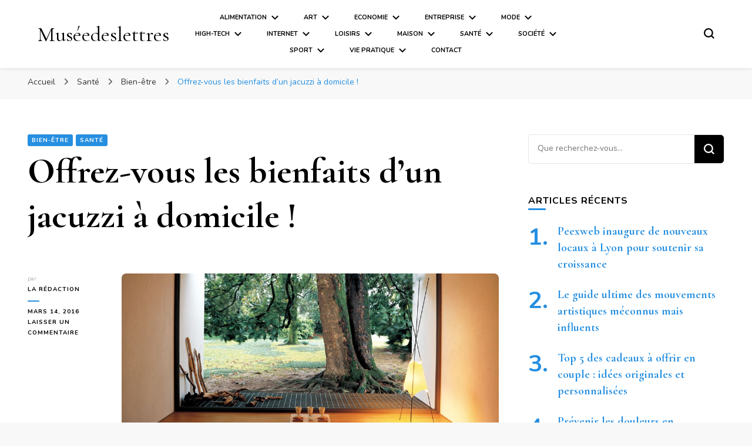

--- FILE ---
content_type: text/html; charset=UTF-8
request_url: https://www.museedeslettres.fr/offrez-vous-les-bienfaits-dun-jacuzzi-a-domicile/
body_size: 16155
content:
    <!DOCTYPE html>
    <html lang="fr-FR">
    <head itemscope itemtype="http://schema.org/WebSite">
	    <meta charset="UTF-8">
    <meta name="viewport" content="width=device-width, initial-scale=1">
    <link rel="profile" href="http://gmpg.org/xfn/11">
    <title>Offrez-vous les bienfaits d&rsquo;un jacuzzi à domicile ! &#8211; Muséedeslettres</title>
<link crossorigin data-rocket-preconnect href="https://fonts.googleapis.com" rel="preconnect">
<link data-rocket-preload as="style" href="https://fonts.googleapis.com/css?family=Open%20Sans%3A300%2C400%2C600%2C700%7CNunito%3A200%2C300%2Cregular%2C500%2C600%2C700%2C800%2C900%2C200italic%2C300italic%2Citalic%2C500italic%2C600italic%2C700italic%2C800italic%2C900italic%7CCormorant%20Garamond%3A300%2C300italic%2Cregular%2Citalic%2C500%2C500italic%2C600%2C600italic%2C700%2C700italic%7CCormorant%20Garamond%3Aregular&#038;display=swap" rel="preload">
<link href="https://fonts.googleapis.com/css?family=Open%20Sans%3A300%2C400%2C600%2C700%7CNunito%3A200%2C300%2Cregular%2C500%2C600%2C700%2C800%2C900%2C200italic%2C300italic%2Citalic%2C500italic%2C600italic%2C700italic%2C800italic%2C900italic%7CCormorant%20Garamond%3A300%2C300italic%2Cregular%2Citalic%2C500%2C500italic%2C600%2C600italic%2C700%2C700italic%7CCormorant%20Garamond%3Aregular&#038;display=swap" media="print" onload="this.media=&#039;all&#039;" rel="stylesheet">
<noscript><link rel="stylesheet" href="https://fonts.googleapis.com/css?family=Open%20Sans%3A300%2C400%2C600%2C700%7CNunito%3A200%2C300%2Cregular%2C500%2C600%2C700%2C800%2C900%2C200italic%2C300italic%2Citalic%2C500italic%2C600italic%2C700italic%2C800italic%2C900italic%7CCormorant%20Garamond%3A300%2C300italic%2Cregular%2Citalic%2C500%2C500italic%2C600%2C600italic%2C700%2C700italic%7CCormorant%20Garamond%3Aregular&#038;display=swap"></noscript><link rel="preload" data-rocket-preload as="image" href="https://www.museedeslettres.fr/wp-content/uploads/2016/03/Jacuzzi-%C3%A0-domicile.jpeg" imagesrcset="https://www.museedeslettres.fr/wp-content/uploads/2016/03/Jacuzzi-à-domicile.jpeg 1024w, https://www.museedeslettres.fr/wp-content/uploads/2016/03/Jacuzzi-à-domicile-300x225.jpeg 300w" imagesizes="(max-width: 1024px) 100vw, 1024px" fetchpriority="high">
<meta name='robots' content='max-image-preview:large' />
<link rel='dns-prefetch' href='//i.icomoon.io' />
<link rel='dns-prefetch' href='//fonts.googleapis.com' />
<link href='https://fonts.gstatic.com' crossorigin rel='preconnect' />
<link rel="alternate" type="application/rss+xml" title="Muséedeslettres &raquo; Flux" href="https://www.museedeslettres.fr/feed/" />
<link rel="alternate" type="application/rss+xml" title="Muséedeslettres &raquo; Flux des commentaires" href="https://www.museedeslettres.fr/comments/feed/" />
<link rel="alternate" type="application/rss+xml" title="Muséedeslettres &raquo; Offrez-vous les bienfaits d&rsquo;un jacuzzi à domicile ! Flux des commentaires" href="https://www.museedeslettres.fr/offrez-vous-les-bienfaits-dun-jacuzzi-a-domicile/feed/" />
<style id='wp-emoji-styles-inline-css' type='text/css'>

	img.wp-smiley, img.emoji {
		display: inline !important;
		border: none !important;
		box-shadow: none !important;
		height: 1em !important;
		width: 1em !important;
		margin: 0 0.07em !important;
		vertical-align: -0.1em !important;
		background: none !important;
		padding: 0 !important;
	}
</style>
<link rel='stylesheet' id='wp-block-library-css' href='https://www.museedeslettres.fr/wp-includes/css/dist/block-library/style.min.css?ver=6.4.7' type='text/css' media='all' />
<style id='classic-theme-styles-inline-css' type='text/css'>
/*! This file is auto-generated */
.wp-block-button__link{color:#fff;background-color:#32373c;border-radius:9999px;box-shadow:none;text-decoration:none;padding:calc(.667em + 2px) calc(1.333em + 2px);font-size:1.125em}.wp-block-file__button{background:#32373c;color:#fff;text-decoration:none}
</style>
<style id='global-styles-inline-css' type='text/css'>
body{--wp--preset--color--black: #000000;--wp--preset--color--cyan-bluish-gray: #abb8c3;--wp--preset--color--white: #ffffff;--wp--preset--color--pale-pink: #f78da7;--wp--preset--color--vivid-red: #cf2e2e;--wp--preset--color--luminous-vivid-orange: #ff6900;--wp--preset--color--luminous-vivid-amber: #fcb900;--wp--preset--color--light-green-cyan: #7bdcb5;--wp--preset--color--vivid-green-cyan: #00d084;--wp--preset--color--pale-cyan-blue: #8ed1fc;--wp--preset--color--vivid-cyan-blue: #0693e3;--wp--preset--color--vivid-purple: #9b51e0;--wp--preset--gradient--vivid-cyan-blue-to-vivid-purple: linear-gradient(135deg,rgba(6,147,227,1) 0%,rgb(155,81,224) 100%);--wp--preset--gradient--light-green-cyan-to-vivid-green-cyan: linear-gradient(135deg,rgb(122,220,180) 0%,rgb(0,208,130) 100%);--wp--preset--gradient--luminous-vivid-amber-to-luminous-vivid-orange: linear-gradient(135deg,rgba(252,185,0,1) 0%,rgba(255,105,0,1) 100%);--wp--preset--gradient--luminous-vivid-orange-to-vivid-red: linear-gradient(135deg,rgba(255,105,0,1) 0%,rgb(207,46,46) 100%);--wp--preset--gradient--very-light-gray-to-cyan-bluish-gray: linear-gradient(135deg,rgb(238,238,238) 0%,rgb(169,184,195) 100%);--wp--preset--gradient--cool-to-warm-spectrum: linear-gradient(135deg,rgb(74,234,220) 0%,rgb(151,120,209) 20%,rgb(207,42,186) 40%,rgb(238,44,130) 60%,rgb(251,105,98) 80%,rgb(254,248,76) 100%);--wp--preset--gradient--blush-light-purple: linear-gradient(135deg,rgb(255,206,236) 0%,rgb(152,150,240) 100%);--wp--preset--gradient--blush-bordeaux: linear-gradient(135deg,rgb(254,205,165) 0%,rgb(254,45,45) 50%,rgb(107,0,62) 100%);--wp--preset--gradient--luminous-dusk: linear-gradient(135deg,rgb(255,203,112) 0%,rgb(199,81,192) 50%,rgb(65,88,208) 100%);--wp--preset--gradient--pale-ocean: linear-gradient(135deg,rgb(255,245,203) 0%,rgb(182,227,212) 50%,rgb(51,167,181) 100%);--wp--preset--gradient--electric-grass: linear-gradient(135deg,rgb(202,248,128) 0%,rgb(113,206,126) 100%);--wp--preset--gradient--midnight: linear-gradient(135deg,rgb(2,3,129) 0%,rgb(40,116,252) 100%);--wp--preset--font-size--small: 13px;--wp--preset--font-size--medium: 20px;--wp--preset--font-size--large: 36px;--wp--preset--font-size--x-large: 42px;--wp--preset--spacing--20: 0.44rem;--wp--preset--spacing--30: 0.67rem;--wp--preset--spacing--40: 1rem;--wp--preset--spacing--50: 1.5rem;--wp--preset--spacing--60: 2.25rem;--wp--preset--spacing--70: 3.38rem;--wp--preset--spacing--80: 5.06rem;--wp--preset--shadow--natural: 6px 6px 9px rgba(0, 0, 0, 0.2);--wp--preset--shadow--deep: 12px 12px 50px rgba(0, 0, 0, 0.4);--wp--preset--shadow--sharp: 6px 6px 0px rgba(0, 0, 0, 0.2);--wp--preset--shadow--outlined: 6px 6px 0px -3px rgba(255, 255, 255, 1), 6px 6px rgba(0, 0, 0, 1);--wp--preset--shadow--crisp: 6px 6px 0px rgba(0, 0, 0, 1);}:where(.is-layout-flex){gap: 0.5em;}:where(.is-layout-grid){gap: 0.5em;}body .is-layout-flow > .alignleft{float: left;margin-inline-start: 0;margin-inline-end: 2em;}body .is-layout-flow > .alignright{float: right;margin-inline-start: 2em;margin-inline-end: 0;}body .is-layout-flow > .aligncenter{margin-left: auto !important;margin-right: auto !important;}body .is-layout-constrained > .alignleft{float: left;margin-inline-start: 0;margin-inline-end: 2em;}body .is-layout-constrained > .alignright{float: right;margin-inline-start: 2em;margin-inline-end: 0;}body .is-layout-constrained > .aligncenter{margin-left: auto !important;margin-right: auto !important;}body .is-layout-constrained > :where(:not(.alignleft):not(.alignright):not(.alignfull)){max-width: var(--wp--style--global--content-size);margin-left: auto !important;margin-right: auto !important;}body .is-layout-constrained > .alignwide{max-width: var(--wp--style--global--wide-size);}body .is-layout-flex{display: flex;}body .is-layout-flex{flex-wrap: wrap;align-items: center;}body .is-layout-flex > *{margin: 0;}body .is-layout-grid{display: grid;}body .is-layout-grid > *{margin: 0;}:where(.wp-block-columns.is-layout-flex){gap: 2em;}:where(.wp-block-columns.is-layout-grid){gap: 2em;}:where(.wp-block-post-template.is-layout-flex){gap: 1.25em;}:where(.wp-block-post-template.is-layout-grid){gap: 1.25em;}.has-black-color{color: var(--wp--preset--color--black) !important;}.has-cyan-bluish-gray-color{color: var(--wp--preset--color--cyan-bluish-gray) !important;}.has-white-color{color: var(--wp--preset--color--white) !important;}.has-pale-pink-color{color: var(--wp--preset--color--pale-pink) !important;}.has-vivid-red-color{color: var(--wp--preset--color--vivid-red) !important;}.has-luminous-vivid-orange-color{color: var(--wp--preset--color--luminous-vivid-orange) !important;}.has-luminous-vivid-amber-color{color: var(--wp--preset--color--luminous-vivid-amber) !important;}.has-light-green-cyan-color{color: var(--wp--preset--color--light-green-cyan) !important;}.has-vivid-green-cyan-color{color: var(--wp--preset--color--vivid-green-cyan) !important;}.has-pale-cyan-blue-color{color: var(--wp--preset--color--pale-cyan-blue) !important;}.has-vivid-cyan-blue-color{color: var(--wp--preset--color--vivid-cyan-blue) !important;}.has-vivid-purple-color{color: var(--wp--preset--color--vivid-purple) !important;}.has-black-background-color{background-color: var(--wp--preset--color--black) !important;}.has-cyan-bluish-gray-background-color{background-color: var(--wp--preset--color--cyan-bluish-gray) !important;}.has-white-background-color{background-color: var(--wp--preset--color--white) !important;}.has-pale-pink-background-color{background-color: var(--wp--preset--color--pale-pink) !important;}.has-vivid-red-background-color{background-color: var(--wp--preset--color--vivid-red) !important;}.has-luminous-vivid-orange-background-color{background-color: var(--wp--preset--color--luminous-vivid-orange) !important;}.has-luminous-vivid-amber-background-color{background-color: var(--wp--preset--color--luminous-vivid-amber) !important;}.has-light-green-cyan-background-color{background-color: var(--wp--preset--color--light-green-cyan) !important;}.has-vivid-green-cyan-background-color{background-color: var(--wp--preset--color--vivid-green-cyan) !important;}.has-pale-cyan-blue-background-color{background-color: var(--wp--preset--color--pale-cyan-blue) !important;}.has-vivid-cyan-blue-background-color{background-color: var(--wp--preset--color--vivid-cyan-blue) !important;}.has-vivid-purple-background-color{background-color: var(--wp--preset--color--vivid-purple) !important;}.has-black-border-color{border-color: var(--wp--preset--color--black) !important;}.has-cyan-bluish-gray-border-color{border-color: var(--wp--preset--color--cyan-bluish-gray) !important;}.has-white-border-color{border-color: var(--wp--preset--color--white) !important;}.has-pale-pink-border-color{border-color: var(--wp--preset--color--pale-pink) !important;}.has-vivid-red-border-color{border-color: var(--wp--preset--color--vivid-red) !important;}.has-luminous-vivid-orange-border-color{border-color: var(--wp--preset--color--luminous-vivid-orange) !important;}.has-luminous-vivid-amber-border-color{border-color: var(--wp--preset--color--luminous-vivid-amber) !important;}.has-light-green-cyan-border-color{border-color: var(--wp--preset--color--light-green-cyan) !important;}.has-vivid-green-cyan-border-color{border-color: var(--wp--preset--color--vivid-green-cyan) !important;}.has-pale-cyan-blue-border-color{border-color: var(--wp--preset--color--pale-cyan-blue) !important;}.has-vivid-cyan-blue-border-color{border-color: var(--wp--preset--color--vivid-cyan-blue) !important;}.has-vivid-purple-border-color{border-color: var(--wp--preset--color--vivid-purple) !important;}.has-vivid-cyan-blue-to-vivid-purple-gradient-background{background: var(--wp--preset--gradient--vivid-cyan-blue-to-vivid-purple) !important;}.has-light-green-cyan-to-vivid-green-cyan-gradient-background{background: var(--wp--preset--gradient--light-green-cyan-to-vivid-green-cyan) !important;}.has-luminous-vivid-amber-to-luminous-vivid-orange-gradient-background{background: var(--wp--preset--gradient--luminous-vivid-amber-to-luminous-vivid-orange) !important;}.has-luminous-vivid-orange-to-vivid-red-gradient-background{background: var(--wp--preset--gradient--luminous-vivid-orange-to-vivid-red) !important;}.has-very-light-gray-to-cyan-bluish-gray-gradient-background{background: var(--wp--preset--gradient--very-light-gray-to-cyan-bluish-gray) !important;}.has-cool-to-warm-spectrum-gradient-background{background: var(--wp--preset--gradient--cool-to-warm-spectrum) !important;}.has-blush-light-purple-gradient-background{background: var(--wp--preset--gradient--blush-light-purple) !important;}.has-blush-bordeaux-gradient-background{background: var(--wp--preset--gradient--blush-bordeaux) !important;}.has-luminous-dusk-gradient-background{background: var(--wp--preset--gradient--luminous-dusk) !important;}.has-pale-ocean-gradient-background{background: var(--wp--preset--gradient--pale-ocean) !important;}.has-electric-grass-gradient-background{background: var(--wp--preset--gradient--electric-grass) !important;}.has-midnight-gradient-background{background: var(--wp--preset--gradient--midnight) !important;}.has-small-font-size{font-size: var(--wp--preset--font-size--small) !important;}.has-medium-font-size{font-size: var(--wp--preset--font-size--medium) !important;}.has-large-font-size{font-size: var(--wp--preset--font-size--large) !important;}.has-x-large-font-size{font-size: var(--wp--preset--font-size--x-large) !important;}
.wp-block-navigation a:where(:not(.wp-element-button)){color: inherit;}
:where(.wp-block-post-template.is-layout-flex){gap: 1.25em;}:where(.wp-block-post-template.is-layout-grid){gap: 1.25em;}
:where(.wp-block-columns.is-layout-flex){gap: 2em;}:where(.wp-block-columns.is-layout-grid){gap: 2em;}
.wp-block-pullquote{font-size: 1.5em;line-height: 1.6;}
</style>
<link rel='stylesheet' id='blossomthemes-toolkit-css' href='https://www.museedeslettres.fr/wp-content/plugins/blossomthemes-toolkit/public/css/blossomthemes-toolkit-public.min.css?ver=2.2.7' type='text/css' media='all' />
<link data-minify="1" rel='stylesheet' id='eskimoz-seo_eskimoz_font-css' href='https://www.museedeslettres.fr/wp-content/cache/min/1/public/8fa852197b/EskimozSEO/style.css?ver=1766793579' type='text/css' media='all' />
<link rel='stylesheet' id='eskimoz-seo_flickity-css' href='https://www.museedeslettres.fr/wp-content/plugins/eskimoz-seo-1.0.7/assets/vendor/flickity/flickity.min.css?ver=1.0.15' type='text/css' media='all' />

<link data-minify="1" rel='stylesheet' id='eskimoz-seo-css' href='https://www.museedeslettres.fr/wp-content/cache/min/1/wp-content/plugins/eskimoz-seo-1.0.7/assets/public/css/eskimoz-seo-public.css?ver=1766793579' type='text/css' media='all' />
<link data-minify="1" rel='stylesheet' id='sidebar-login-css' href='https://www.museedeslettres.fr/wp-content/cache/min/1/wp-content/plugins/sidebar-login/build/sidebar-login.css?ver=1766793579' type='text/css' media='all' />
<link rel='stylesheet' id='owl-carousel-css' href='https://www.museedeslettres.fr/wp-content/themes/blossom-pin/css/owl.carousel.min.css?ver=2.2.1' type='text/css' media='all' />

<link data-minify="1" rel='stylesheet' id='blossom-pin-css' href='https://www.museedeslettres.fr/wp-content/cache/min/1/wp-content/themes/blossom-pin/style.css?ver=1766793579' type='text/css' media='all' />
<style id='blossom-pin-inline-css' type='text/css'>

    
    /*Typography*/

    body,
    button,
    input,
    select,
    optgroup,
    textarea{
        font-family : Nunito;
        font-size   : 18px;        
    }
    
    .site-header .site-branding .site-title,
    .single-header .site-branding .site-title,
    .mobile-header .mobile-site-header .site-branding .site-title{
        font-family : Cormorant Garamond;
        font-weight : 400;
        font-style  : normal;
    }

    .blog #primary .format-quote .post-thumbnail blockquote cite, 
    .newsletter-section .blossomthemes-email-newsletter-wrapper .text-holder h3,
    .newsletter-section .blossomthemes-email-newsletter-wrapper.bg-img .text-holder h3, 
    #primary .post .entry-content blockquote cite,
    #primary .page .entry-content blockquote cite{
        font-family : Nunito;
    }

    .banner-slider .item .text-holder .entry-title, 
    .banner .banner-caption .banner-title, 
    .blog #primary .post .entry-header .entry-title, 
    .blog #primary .format-quote .post-thumbnail .blockquote-holder, 
    .search #primary .search-post .entry-header .entry-title,
    .archive #primary .post .entry-header .entry-title, 
    .single .post-entry-header .entry-title, 
    #primary .post .entry-content blockquote,
    #primary .page .entry-content blockquote, 
    #primary .post .entry-content .pull-left,
    #primary .page .entry-content .pull-left, 
    #primary .post .entry-content .pull-right,
    #primary .page .entry-content .pull-right, 
    .single-header .title-holder .post-title, 
    .recommended-post .post .entry-header .entry-title, 
    .widget_bttk_popular_post ul li .entry-header .entry-title,
    .widget_bttk_pro_recent_post ul li .entry-header .entry-title, 
    .blossomthemes-email-newsletter-wrapper.bg-img .text-holder h3, 
    .widget_recent_entries ul li a, 
    .widget_recent_comments ul li a, 
    .widget_bttk_posts_category_slider_widget .carousel-title .title, 
    .single .navigation .post-title, 
    .single-blossom-portfolio .post-navigation .nav-previous,
    .single-blossom-portfolio .post-navigation .nav-next, 
    .site-main .blossom-portfolio .entry-title {
        font-family : Cormorant Garamond;
    }
    
    /*Color Scheme*/
    a, 
    .main-navigation ul li a:hover,
    .main-navigation ul .current-menu-item > a,
    .main-navigation ul li:hover > a, 
    .site-header .site-branding .site-title a:hover, 
    .site-header .social-networks ul li a:hover, 
    .banner-slider .item .text-holder .entry-title a:hover, 
    .blog #primary .post .entry-header .entry-title a:hover, 
    .blog #primary .post .entry-footer .read-more:hover, 
    .blog #primary .post .entry-footer .edit-link a:hover, 
    .blog #primary .post .bottom .posted-on a:hover, 
    .newsletter-section .social-networks ul li a:hover, 
    .instagram-section .profile-link:hover, 
    .search #primary .search-post .entry-header .entry-title a:hover,
     .archive #primary .post .entry-header .entry-title a:hover, 
     .search #primary .search-post .entry-footer .posted-on a:hover,
     .archive #primary .post .entry-footer .posted-on a:hover, 
     .single #primary .post .holder .meta-info .entry-meta a:hover, 
    .single-header .site-branding .site-title a:hover, 
    .single-header .social-networks ul li a:hover, 
    .comments-area .comment-body .text-holder .top .comment-metadata a:hover, 
    .comments-area .comment-body .text-holder .reply a:hover, 
    .recommended-post .post .entry-header .entry-title a:hover, 
    .error-wrapper .error-holder h3, 
    .widget_bttk_popular_post ul li .entry-header .entry-title a:hover,
     .widget_bttk_pro_recent_post ul li .entry-header .entry-title a:hover, 
     .widget_bttk_popular_post ul li .entry-header .entry-meta a:hover,
     .widget_bttk_pro_recent_post ul li .entry-header .entry-meta a:hover,
     .widget_bttk_popular_post .style-two li .entry-header .cat-links a:hover,
     .widget_bttk_pro_recent_post .style-two li .entry-header .cat-links a:hover,
     .widget_bttk_popular_post .style-three li .entry-header .cat-links a:hover,
     .widget_bttk_pro_recent_post .style-three li .entry-header .cat-links a:hover, 
     .widget_recent_entries ul li:before, 
     .widget_recent_entries ul li a:hover, 
    .widget_recent_comments ul li:before, 
    .widget_bttk_posts_category_slider_widget .carousel-title .cat-links a:hover, 
    .widget_bttk_posts_category_slider_widget .carousel-title .title a:hover, 
    .site-footer .footer-b .footer-nav ul li a:hover, 
    .single .navigation a:hover .post-title, 
    .page-template-blossom-portfolio .portfolio-holder .portfolio-sorting .is-checked, 
    .portfolio-item a:hover, 
    .single-blossom-portfolio .post-navigation .nav-previous a:hover,
     .single-blossom-portfolio .post-navigation .nav-next a:hover, 
     .mobile-header .mobile-site-header .site-branding .site-title a:hover, 
    .mobile-menu .main-navigation ul li:hover svg, 
    .mobile-menu .main-navigation ul ul li a:hover,
    .mobile-menu .main-navigation ul ul li:hover > a, 
    .mobile-menu .social-networks ul li a:hover, 
    .site-main .blossom-portfolio .entry-title a:hover, 
    .site-main .blossom-portfolio .entry-footer .posted-on a:hover, 
    .widget_bttk_social_links ul li a:hover, 
    #crumbs a:hover, #crumbs .current a,
    .entry-content a:hover,
    .entry-summary a:hover,
    .page-content a:hover,
    .comment-content a:hover,
    .widget .textwidget a:hover {
        color: #268fe0;
    }

    .comments-area .comment-body .text-holder .reply a:hover svg {
        fill: #268fe0;
     }

    button:hover,
    input[type="button"]:hover,
    input[type="reset"]:hover,
    input[type="submit"]:hover, 
    .banner-slider .item, 
    .banner-slider .item .text-holder .category a, 
    .banner .banner-caption .banner-link:hover, 
    .blog #primary .post .entry-header .category a, 
    .newsletter-section, 
    .search #primary .search-post .entry-header .category a,
    .archive #primary .post .entry-header .category a, 
    .single .post-entry-header .category a, 
    .single #primary .post .holder .meta-info .entry-meta .byline:after, 
    .single #primary .post .entry-footer .tags a, 
    .single-header .progress-bar, 
    .recommended-post .post .entry-header .category a, 
    .error-wrapper .error-holder .btn-home a:hover, 
    .widget .widget-title:after, 
    .widget_bttk_author_bio .readmore:hover, 
    .widget_bttk_custom_categories ul li a:hover .post-count, 
    .widget_blossomtheme_companion_cta_widget .text-holder .button-wrap .btn-cta, 
    .widget_blossomtheme_featured_page_widget .text-holder .btn-readmore:hover, 
    .widget_bttk_icon_text_widget .text-holder .btn-readmore:hover, 
    .widget_bttk_image_text_widget ul li .btn-readmore:hover, 
    .back-to-top, 
    .single .post-entry-header .share .social-networks li a:hover {
        background: #268fe0;
    }

    button:hover,
    input[type="button"]:hover,
    input[type="reset"]:hover,
    input[type="submit"]:hover, 
    .error-wrapper .error-holder .btn-home a:hover {
        border-color: #268fe0;
    }

    .blog #primary .post .entry-footer .read-more:hover, 
    .blog #primary .post .entry-footer .edit-link a:hover {
        border-bottom-color: #268fe0;
    }

    @media screen and (max-width: 1024px) {
        .main-navigation ul ul li a:hover, 
        .main-navigation ul ul li:hover > a, 
        .main-navigation ul ul .current-menu-item > a, 
        .main-navigation ul ul .current-menu-ancestor > a, 
        .main-navigation ul ul .current_page_item > a, 
        .main-navigation ul ul .current_page_ancestor > a {
            color: #268fe0 !important;
        }
    }
</style>
<link data-minify="1" rel='stylesheet' id='wp-pagenavi-css' href='https://www.museedeslettres.fr/wp-content/cache/min/1/wp-content/plugins/wp-pagenavi/pagenavi-css.css?ver=1766793579' type='text/css' media='all' />
<style id='rocket-lazyload-inline-css' type='text/css'>
.rll-youtube-player{position:relative;padding-bottom:56.23%;height:0;overflow:hidden;max-width:100%;}.rll-youtube-player:focus-within{outline: 2px solid currentColor;outline-offset: 5px;}.rll-youtube-player iframe{position:absolute;top:0;left:0;width:100%;height:100%;z-index:100;background:0 0}.rll-youtube-player img{bottom:0;display:block;left:0;margin:auto;max-width:100%;width:100%;position:absolute;right:0;top:0;border:none;height:auto;-webkit-transition:.4s all;-moz-transition:.4s all;transition:.4s all}.rll-youtube-player img:hover{-webkit-filter:brightness(75%)}.rll-youtube-player .play{height:100%;width:100%;left:0;top:0;position:absolute;background:url(https://www.museedeslettres.fr/wp-content/plugins/wp-rocket/assets/img/youtube.png) no-repeat center;background-color: transparent !important;cursor:pointer;border:none;}
</style>
<script type="text/javascript" src="https://www.museedeslettres.fr/wp-includes/js/jquery/jquery.min.js?ver=3.7.1" id="jquery-core-js"></script>



<link rel="https://api.w.org/" href="https://www.museedeslettres.fr/wp-json/" /><link rel="alternate" type="application/json" href="https://www.museedeslettres.fr/wp-json/wp/v2/posts/8138" /><link rel="EditURI" type="application/rsd+xml" title="RSD" href="https://www.museedeslettres.fr/xmlrpc.php?rsd" />
<meta name="generator" content="WordPress 6.4.7" />
<link rel="canonical" href="https://www.museedeslettres.fr/offrez-vous-les-bienfaits-dun-jacuzzi-a-domicile/" />
<link rel='shortlink' href='https://www.museedeslettres.fr/?p=8138' />
<link rel="alternate" type="application/json+oembed" href="https://www.museedeslettres.fr/wp-json/oembed/1.0/embed?url=https%3A%2F%2Fwww.museedeslettres.fr%2Foffrez-vous-les-bienfaits-dun-jacuzzi-a-domicile%2F" />
<link rel="alternate" type="text/xml+oembed" href="https://www.museedeslettres.fr/wp-json/oembed/1.0/embed?url=https%3A%2F%2Fwww.museedeslettres.fr%2Foffrez-vous-les-bienfaits-dun-jacuzzi-a-domicile%2F&#038;format=xml" />
<link rel="pingback" href="https://www.museedeslettres.fr/xmlrpc.php"><script type="application/ld+json">{
    "@context": "http://schema.org",
    "@type": "Blog",
    "mainEntityOfPage": {
        "@type": "WebPage",
        "@id": "https://www.museedeslettres.fr/offrez-vous-les-bienfaits-dun-jacuzzi-a-domicile/"
    },
    "headline": "Offrez-vous les bienfaits d&rsquo;un jacuzzi à domicile !",
    "datePublished": "2016-03-14T16:55:46+0000",
    "dateModified": "2016-03-17T13:06:13+0000",
    "author": {
        "@type": "Person",
        "name": "La rédaction"
    },
    "description": "Sundance spas, née en Californie en  1979, a été la première marque sur le marché à proposer des spas de haute technicité grâce à une innovation permanente. Des bureaux d’",
    "image": {
        "@type": "ImageObject",
        "url": "https://www.museedeslettres.fr/wp-content/uploads/2016/03/Jacuzzi-à-domicile.jpeg",
        "width": 1024,
        "height": 768
    }
}</script><link rel="icon" href="https://www.museedeslettres.fr/wp-content/uploads/2016/09/cropped-mdl-1-e1474537701460-32x32.png" sizes="32x32" />
<link rel="icon" href="https://www.museedeslettres.fr/wp-content/uploads/2016/09/cropped-mdl-1-e1474537701460-192x192.png" sizes="192x192" />
<link rel="apple-touch-icon" href="https://www.museedeslettres.fr/wp-content/uploads/2016/09/cropped-mdl-1-e1474537701460-180x180.png" />
<meta name="msapplication-TileImage" content="https://www.museedeslettres.fr/wp-content/uploads/2016/09/cropped-mdl-1-e1474537701460-270x270.png" />
		<style type="text/css" id="wp-custom-css">
			.main-navigation ul{
	font-size:0.6em;
}		</style>
		<noscript><style id="rocket-lazyload-nojs-css">.rll-youtube-player, [data-lazy-src]{display:none !important;}</style></noscript><style id="rocket-lazyrender-inline-css">[data-wpr-lazyrender] {content-visibility: auto;}</style><meta name="generator" content="WP Rocket 3.19.4" data-wpr-features="wpr_defer_js wpr_minify_concatenate_js wpr_lazyload_images wpr_lazyload_iframes wpr_preconnect_external_domains wpr_automatic_lazy_rendering wpr_oci wpr_minify_css wpr_cdn wpr_desktop" /></head>

<body class="post-template-default single single-post postid-8138 single-format-standard underline rightsidebar hassidebar" itemscope itemtype="http://schema.org/WebPage">

        <div  class="single-header">
                    <div  class="site-branding" itemscope itemtype="http://schema.org/Organization">
                                    <p class="site-title" itemprop="name"><a href="https://www.museedeslettres.fr/" rel="home" itemprop="url">Muséedeslettres</a></p>
                            </div>
                <div  class="title-holder">
                <span>Vous lisez</span>
                <h2 class="post-title">Offrez-vous les bienfaits d&rsquo;un jacuzzi à domicile !</h2>
            </div>
                        <div  class="progress-container">
                <div  class="progress-bar" id="myBar"></div>
            </div>
        </div>
            <div  id="page" class="site"><a aria-label="Aller au contenu" class="skip-link" href="#content">Aller au contenu</a>
        <div  class="mobile-header">
        <div  class="mobile-site-header">
            <button aria-label="Basculer sur menu principal" id="toggle-button" data-toggle-target=".main-menu-modal" data-toggle-body-class="showing-main-menu-modal" aria-expanded="false" data-set-focus=".close-main-nav-toggle">
                <span></span>
                <span></span>
                <span></span>
            </button>
            <div class="mobile-menu-wrap">
                <nav id="mobile-site-navigation" class="main-navigation" itemscope itemtype="http://schema.org/SiteNavigationElement">
                    <div class="primary-menu-list main-menu-modal cover-modal" data-modal-target-string=".main-menu-modal">
                        <button class="btn-close-menu close-main-nav-toggle" data-toggle-target=".main-menu-modal" data-toggle-body-class="showing-main-menu-modal" aria-expanded="false" data-set-focus=".main-menu-modal"><span></span></button>
                        <div class="mobile-menu" aria-label="Mobile">
                            <div class="menu-header-menu-container"><ul id="mobile-primary-menu" class="menu main-menu-modal"><li id="menu-item-371" class="menu-item menu-item-type-taxonomy menu-item-object-category menu-item-has-children menu-item-371"><a href="https://www.museedeslettres.fr/category/alimentation/">Alimentation</a>
<ul class="sub-menu">
	<li id="menu-item-372" class="menu-item menu-item-type-taxonomy menu-item-object-category menu-item-372"><a href="https://www.museedeslettres.fr/category/alimentation/alimentation-bio/">Alimentation bio</a></li>
	<li id="menu-item-1545" class="menu-item menu-item-type-taxonomy menu-item-object-category menu-item-1545"><a href="https://www.museedeslettres.fr/category/alimentation/recette/">Recette</a></li>
	<li id="menu-item-2869" class="menu-item menu-item-type-taxonomy menu-item-object-category menu-item-2869"><a href="https://www.museedeslettres.fr/category/alimentation/regime-nutrition/">Régime &#038; Nutrition</a></li>
	<li id="menu-item-458" class="menu-item menu-item-type-taxonomy menu-item-object-category menu-item-458"><a href="https://www.museedeslettres.fr/category/alimentation/restaurant/">Restaurant</a></li>
	<li id="menu-item-457" class="menu-item menu-item-type-taxonomy menu-item-object-category menu-item-457"><a href="https://www.museedeslettres.fr/category/alimentation/tradition/">Tradition</a></li>
	<li id="menu-item-459" class="menu-item menu-item-type-taxonomy menu-item-object-category menu-item-459"><a href="https://www.museedeslettres.fr/category/alimentation/vins-alcools/">Vins &#038; alcools</a></li>
</ul>
</li>
<li id="menu-item-374" class="menu-item menu-item-type-taxonomy menu-item-object-category menu-item-has-children menu-item-374"><a href="https://www.museedeslettres.fr/category/art/">Art</a>
<ul class="sub-menu">
	<li id="menu-item-376" class="menu-item menu-item-type-taxonomy menu-item-object-category menu-item-376"><a href="https://www.museedeslettres.fr/category/art/cinema/">Cinéma</a></li>
	<li id="menu-item-1492" class="menu-item menu-item-type-taxonomy menu-item-object-category menu-item-1492"><a href="https://www.museedeslettres.fr/category/art/danse-art/">Danse</a></li>
	<li id="menu-item-378" class="menu-item menu-item-type-taxonomy menu-item-object-category menu-item-378"><a href="https://www.museedeslettres.fr/category/art/litterature/">Littérature</a></li>
	<li id="menu-item-450" class="menu-item menu-item-type-taxonomy menu-item-object-category menu-item-450"><a href="https://www.museedeslettres.fr/category/art/museesexpos/">Musées et expositions</a></li>
	<li id="menu-item-451" class="menu-item menu-item-type-taxonomy menu-item-object-category menu-item-451"><a href="https://www.museedeslettres.fr/category/art/musique/">Musique</a></li>
	<li id="menu-item-452" class="menu-item menu-item-type-taxonomy menu-item-object-category menu-item-452"><a href="https://www.museedeslettres.fr/category/art/peinture/">Peinture</a></li>
	<li id="menu-item-453" class="menu-item menu-item-type-taxonomy menu-item-object-category menu-item-453"><a href="https://www.museedeslettres.fr/category/art/photographie/">Photographie</a></li>
	<li id="menu-item-454" class="menu-item menu-item-type-taxonomy menu-item-object-category menu-item-454"><a href="https://www.museedeslettres.fr/category/art/sculpture/">Sculpture</a></li>
	<li id="menu-item-455" class="menu-item menu-item-type-taxonomy menu-item-object-category menu-item-455"><a href="https://www.museedeslettres.fr/category/art/theatre/">Théâtre</a></li>
</ul>
</li>
<li id="menu-item-383" class="menu-item menu-item-type-taxonomy menu-item-object-category menu-item-has-children menu-item-383"><a href="https://www.museedeslettres.fr/category/economie/">Economie</a>
<ul class="sub-menu">
	<li id="menu-item-385" class="menu-item menu-item-type-taxonomy menu-item-object-category menu-item-385"><a href="https://www.museedeslettres.fr/category/economie/banque/">Banque &#038; Assurance</a></li>
	<li id="menu-item-471" class="menu-item menu-item-type-taxonomy menu-item-object-category menu-item-471"><a href="https://www.museedeslettres.fr/category/economie/emploi/">Emploi</a></li>
	<li id="menu-item-2914" class="menu-item menu-item-type-taxonomy menu-item-object-category menu-item-2914"><a href="https://www.museedeslettres.fr/category/economie/finance-economie/">Finance</a></li>
	<li id="menu-item-1493" class="menu-item menu-item-type-taxonomy menu-item-object-category menu-item-1493"><a href="https://www.museedeslettres.fr/category/economie/fiscalite/">Fiscalité</a></li>
</ul>
</li>
<li id="menu-item-387" class="menu-item menu-item-type-taxonomy menu-item-object-category menu-item-has-children menu-item-387"><a href="https://www.museedeslettres.fr/category/entreprise/">Entreprise</a>
<ul class="sub-menu">
	<li id="menu-item-388" class="menu-item menu-item-type-taxonomy menu-item-object-category menu-item-388"><a href="https://www.museedeslettres.fr/category/entreprise/management/">Management</a></li>
	<li id="menu-item-445" class="menu-item menu-item-type-taxonomy menu-item-object-category menu-item-445"><a href="https://www.museedeslettres.fr/category/entreprise/marketing-communication/">Marketing &#038; Communication</a></li>
	<li id="menu-item-391" class="menu-item menu-item-type-taxonomy menu-item-object-category menu-item-391"><a href="https://www.museedeslettres.fr/category/entreprise/formation/">Formation</a></li>
	<li id="menu-item-472" class="menu-item menu-item-type-taxonomy menu-item-object-category menu-item-472"><a href="https://www.museedeslettres.fr/category/entreprise/vie-de-lentreprise/">Vie de l&rsquo;entreprise</a></li>
</ul>
</li>
<li id="menu-item-428" class="menu-item menu-item-type-taxonomy menu-item-object-category menu-item-has-children menu-item-428"><a href="https://www.museedeslettres.fr/category/mode/">Mode</a>
<ul class="sub-menu">
	<li id="menu-item-398" class="menu-item menu-item-type-taxonomy menu-item-object-category menu-item-398"><a href="https://www.museedeslettres.fr/category/mode/accessoires-bijoux/">Bijoux et accessoires</a></li>
	<li id="menu-item-400" class="menu-item menu-item-type-taxonomy menu-item-object-category menu-item-400"><a href="https://www.museedeslettres.fr/category/mode/chaussures/">Chaussures</a></li>
	<li id="menu-item-401" class="menu-item menu-item-type-taxonomy menu-item-object-category menu-item-401"><a href="https://www.museedeslettres.fr/category/mode/lingerie/">Lingerie</a></li>
	<li id="menu-item-429" class="menu-item menu-item-type-taxonomy menu-item-object-category menu-item-429"><a href="https://www.museedeslettres.fr/category/mode/mode-enfant/">Mode enfant</a></li>
	<li id="menu-item-431" class="menu-item menu-item-type-taxonomy menu-item-object-category menu-item-431"><a href="https://www.museedeslettres.fr/category/mode/style-et-tendances/">Style &#038; Tendances</a></li>
</ul>
</li>
<li id="menu-item-392" class="menu-item menu-item-type-taxonomy menu-item-object-category menu-item-has-children menu-item-392"><a href="https://www.museedeslettres.fr/category/high-tech/">High-Tech</a>
<ul class="sub-menu">
	<li id="menu-item-1172" class="menu-item menu-item-type-taxonomy menu-item-object-category menu-item-1172"><a href="https://www.museedeslettres.fr/category/high-tech/informatique/">Informatique</a></li>
	<li id="menu-item-473" class="menu-item menu-item-type-taxonomy menu-item-object-category menu-item-473"><a href="https://www.museedeslettres.fr/category/high-tech/materiel-hifi-video-photo/">Matériel hifi-vidéo et photo</a></li>
	<li id="menu-item-1780" class="menu-item menu-item-type-taxonomy menu-item-object-category menu-item-1780"><a href="https://www.museedeslettres.fr/category/high-tech/technologie/">Technologie</a></li>
	<li id="menu-item-476" class="menu-item menu-item-type-taxonomy menu-item-object-category menu-item-476"><a href="https://www.museedeslettres.fr/category/high-tech/telephonie-mobile/">Téléphonie mobile</a></li>
</ul>
</li>
<li id="menu-item-393" class="menu-item menu-item-type-taxonomy menu-item-object-category menu-item-has-children menu-item-393"><a href="https://www.museedeslettres.fr/category/internet/">Internet</a>
<ul class="sub-menu">
	<li id="menu-item-477" class="menu-item menu-item-type-taxonomy menu-item-object-category menu-item-477"><a href="https://www.museedeslettres.fr/category/internet/redaction-web/">Rédaction web</a></li>
	<li id="menu-item-478" class="menu-item menu-item-type-taxonomy menu-item-object-category menu-item-478"><a href="https://www.museedeslettres.fr/category/internet/referencement/">Référencement</a></li>
	<li id="menu-item-3088" class="menu-item menu-item-type-taxonomy menu-item-object-category menu-item-3088"><a href="https://www.museedeslettres.fr/category/internet/reseaux-sociaux-internet/">Réseaux sociaux</a></li>
	<li id="menu-item-1638" class="menu-item menu-item-type-taxonomy menu-item-object-category menu-item-1638"><a href="https://www.museedeslettres.fr/category/internet/tendances/">Tendances</a></li>
</ul>
</li>
<li id="menu-item-421" class="menu-item menu-item-type-taxonomy menu-item-object-category menu-item-has-children menu-item-421"><a href="https://www.museedeslettres.fr/category/loisirs/">Loisirs</a>
<ul class="sub-menu">
	<li id="menu-item-415" class="menu-item menu-item-type-taxonomy menu-item-object-category menu-item-415"><a href="https://www.museedeslettres.fr/category/loisirs/cadeaux/">Cadeaux</a></li>
	<li id="menu-item-417" class="menu-item menu-item-type-taxonomy menu-item-object-category menu-item-417"><a href="https://www.museedeslettres.fr/category/loisirs/concert/">Concert</a></li>
	<li id="menu-item-420" class="menu-item menu-item-type-taxonomy menu-item-object-category menu-item-420"><a href="https://www.museedeslettres.fr/category/loisirs/jeux/">Jeux</a></li>
	<li id="menu-item-422" class="menu-item menu-item-type-taxonomy menu-item-object-category menu-item-422"><a href="https://www.museedeslettres.fr/category/loisirs/livres-et-bd/">Livres et BD</a></li>
	<li id="menu-item-416" class="menu-item menu-item-type-taxonomy menu-item-object-category menu-item-416"><a href="https://www.museedeslettres.fr/category/loisirs/sortie/">Sorties</a></li>
	<li id="menu-item-423" class="menu-item menu-item-type-taxonomy menu-item-object-category menu-item-423"><a href="https://www.museedeslettres.fr/category/loisirs/voyagestourisme/">Voyages/tourisme</a></li>
	<li id="menu-item-6121" class="menu-item menu-item-type-taxonomy menu-item-object-category menu-item-6121"><a href="https://www.museedeslettres.fr/category/loisirs/auto-moto/">Auto &#038; Moto</a></li>
</ul>
</li>
<li id="menu-item-424" class="menu-item menu-item-type-taxonomy menu-item-object-category menu-item-has-children menu-item-424"><a href="https://www.museedeslettres.fr/category/maison/">Maison</a>
<ul class="sub-menu">
	<li id="menu-item-402" class="menu-item menu-item-type-taxonomy menu-item-object-category menu-item-402"><a href="https://www.museedeslettres.fr/category/maison/equipements/">Equipements</a></li>
	<li id="menu-item-403" class="menu-item menu-item-type-taxonomy menu-item-object-category menu-item-403"><a href="https://www.museedeslettres.fr/category/maison/bricolage/">Bricolage</a></li>
	<li id="menu-item-404" class="menu-item menu-item-type-taxonomy menu-item-object-category menu-item-404"><a href="https://www.museedeslettres.fr/category/maison/decoration/">Décoration</a></li>
	<li id="menu-item-405" class="menu-item menu-item-type-taxonomy menu-item-object-category menu-item-405"><a href="https://www.museedeslettres.fr/category/maison/immobilier/">Immobilier</a></li>
	<li id="menu-item-425" class="menu-item menu-item-type-taxonomy menu-item-object-category menu-item-425"><a href="https://www.museedeslettres.fr/category/maison/mobilier/">Mobilier</a></li>
	<li id="menu-item-427" class="menu-item menu-item-type-taxonomy menu-item-object-category menu-item-427"><a href="https://www.museedeslettres.fr/category/maison/plantes-et-fleurs/">Plantes &amp; Fleurs</a></li>
</ul>
</li>
<li id="menu-item-432" class="menu-item menu-item-type-taxonomy menu-item-object-category current-post-ancestor current-menu-parent current-post-parent menu-item-has-children menu-item-432"><a href="https://www.museedeslettres.fr/category/sante/">Santé</a>
<ul class="sub-menu">
	<li id="menu-item-412" class="menu-item menu-item-type-taxonomy menu-item-object-category menu-item-412"><a href="https://www.museedeslettres.fr/category/sante/beaute/">Beauté</a></li>
	<li id="menu-item-413" class="menu-item menu-item-type-taxonomy menu-item-object-category current-post-ancestor current-menu-parent current-post-parent menu-item-413"><a href="https://www.museedeslettres.fr/category/sante/bien-etre/">Bien-être</a></li>
	<li id="menu-item-414" class="menu-item menu-item-type-taxonomy menu-item-object-category menu-item-414"><a href="https://www.museedeslettres.fr/category/sante/forme-fitness/">Forme &amp; Fitness</a></li>
	<li id="menu-item-434" class="menu-item menu-item-type-taxonomy menu-item-object-category menu-item-434"><a href="https://www.museedeslettres.fr/category/sante/medecine/">Médecine</a></li>
</ul>
</li>
<li id="menu-item-437" class="menu-item menu-item-type-taxonomy menu-item-object-category menu-item-has-children menu-item-437"><a href="https://www.museedeslettres.fr/category/societe/">Société</a>
<ul class="sub-menu">
	<li id="menu-item-406" class="menu-item menu-item-type-taxonomy menu-item-object-category menu-item-406"><a href="https://www.museedeslettres.fr/category/societe/animaux/">Animaux</a></li>
	<li id="menu-item-407" class="menu-item menu-item-type-taxonomy menu-item-object-category menu-item-407"><a href="https://www.museedeslettres.fr/category/societe/associations/">Associations</a></li>
	<li id="menu-item-408" class="menu-item menu-item-type-taxonomy menu-item-object-category menu-item-408"><a href="https://www.museedeslettres.fr/category/societe/commerce/">Commerce</a></li>
	<li id="menu-item-410" class="menu-item menu-item-type-taxonomy menu-item-object-category menu-item-410"><a href="https://www.museedeslettres.fr/category/societe/ecologieenvironnement/">Ecologie/environnement</a></li>
	<li id="menu-item-411" class="menu-item menu-item-type-taxonomy menu-item-object-category menu-item-411"><a href="https://www.museedeslettres.fr/category/societe/famille/">Famille</a></li>
	<li id="menu-item-438" class="menu-item menu-item-type-taxonomy menu-item-object-category menu-item-438"><a href="https://www.museedeslettres.fr/category/societe/rencontres/">Rencontres</a></li>
	<li id="menu-item-439" class="menu-item menu-item-type-taxonomy menu-item-object-category menu-item-439"><a href="https://www.museedeslettres.fr/category/societe/services-a-la-personne/">Services à la personne</a></li>
	<li id="menu-item-3012" class="menu-item menu-item-type-taxonomy menu-item-object-category menu-item-3012"><a href="https://www.museedeslettres.fr/category/societe/actualite/">Actualité</a></li>
</ul>
</li>
<li id="menu-item-3048" class="menu-item menu-item-type-taxonomy menu-item-object-category menu-item-has-children menu-item-3048"><a href="https://www.museedeslettres.fr/category/sports/">Sport</a>
<ul class="sub-menu">
	<li id="menu-item-3128" class="menu-item menu-item-type-taxonomy menu-item-object-category menu-item-3128"><a href="https://www.museedeslettres.fr/category/sports/tout-savoir/">Tout savoir</a></li>
</ul>
</li>
<li id="menu-item-4862" class="menu-item menu-item-type-taxonomy menu-item-object-category menu-item-has-children menu-item-4862"><a href="https://www.museedeslettres.fr/category/vie-pratique/">Vie Pratique</a>
<ul class="sub-menu">
	<li id="menu-item-4863" class="menu-item menu-item-type-taxonomy menu-item-object-category menu-item-4863"><a href="https://www.museedeslettres.fr/category/vie-pratique/astuces-conseils/">Astuces &amp; Conseils</a></li>
	<li id="menu-item-4864" class="menu-item menu-item-type-taxonomy menu-item-object-category menu-item-4864"><a href="https://www.museedeslettres.fr/category/vie-pratique/bons-plans/">Bons Plans</a></li>
</ul>
</li>
<li id="menu-item-20697" class="menu-item menu-item-type-post_type menu-item-object-page menu-item-20697"><a href="https://www.museedeslettres.fr/contact/">Contact</a></li>
</ul></div>                        </div>
                    </div>
                </nav> 
                
                            </div>
                    <div  class="site-branding" itemscope itemtype="http://schema.org/Organization">
                                    <p class="site-title" itemprop="name"><a href="https://www.museedeslettres.fr/" rel="home" itemprop="url">Muséedeslettres</a></p>
                            </div>
                <div  class="tools">
                                    <div class=header-search>
                        <button aria-label="Basculer sur formulaire de recherche" class="search-icon search-toggle" data-toggle-target=".mob-search-modal" data-toggle-body-class="showing-mob-search-modal" data-set-focus=".mob-search-modal .search-field" aria-expanded="false">
                            <svg class="open-icon" xmlns="http://www.w3.org/2000/svg" viewBox="-18214 -12091 18 18"><path id="Path_99" data-name="Path 99" d="M18,16.415l-3.736-3.736a7.751,7.751,0,0,0,1.585-4.755A7.876,7.876,0,0,0,7.925,0,7.876,7.876,0,0,0,0,7.925a7.876,7.876,0,0,0,7.925,7.925,7.751,7.751,0,0,0,4.755-1.585L16.415,18ZM2.264,7.925a5.605,5.605,0,0,1,5.66-5.66,5.605,5.605,0,0,1,5.66,5.66,5.605,5.605,0,0,1-5.66,5.66A5.605,5.605,0,0,1,2.264,7.925Z" transform="translate(-18214 -12091)"/></svg>
                        </button>
                        <div class="search-form-holder mob-search-modal cover-modal" data-modal-target-string=".mob-search-modal">
                            <div class="header-search-inner-wrap">
                                <form role="search" method="get" class="search-form" action="https://www.museedeslettres.fr/"><label class="screen-reader-text">Vous recherchiez quelque chose ?</label><label for="submit-field"><span>Saisissez votre rechercher.</span><input type="search" class="search-field" placeholder="Que recherchez-vous..." value="" name="s" /></label><input type="submit" class="search-submit" value="Rechercher" /></form> 
                                <button aria-label="Basculer sur formulaire de recherche" class="search-icon close" data-toggle-target=".mob-search-modal" data-toggle-body-class="showing-mob-search-modal" data-set-focus=".mob-search-modal .search-field" aria-expanded="false">
                                    <svg class="close-icon" xmlns="http://www.w3.org/2000/svg" viewBox="10906 13031 18 18"><path id="Close" d="M23,6.813,21.187,5,14,12.187,6.813,5,5,6.813,12.187,14,5,21.187,6.813,23,14,15.813,21.187,23,23,21.187,15.813,14Z" transform="translate(10901 13026)"/></svg>
                                </button>
                            </div>
                        </div>
                        <div class="overlay"></div>
                    </div>
                            </div>
        </div>
    </div>
        <header  class="site-header" itemscope itemtype="http://schema.org/WPHeader">
		        <div class="site-branding" itemscope itemtype="http://schema.org/Organization">
                                    <p class="site-title" itemprop="name"><a href="https://www.museedeslettres.fr/" rel="home" itemprop="url">Muséedeslettres</a></p>
                            </div>
            <nav id="site-navigation" class="main-navigation" itemscope itemtype="http://schema.org/SiteNavigationElement">
            <div class="menu-header-menu-container"><ul id="primary-menu" class="menu"><li class="menu-item menu-item-type-taxonomy menu-item-object-category menu-item-has-children menu-item-371"><a href="https://www.museedeslettres.fr/category/alimentation/">Alimentation</a>
<ul class="sub-menu">
	<li class="menu-item menu-item-type-taxonomy menu-item-object-category menu-item-372"><a href="https://www.museedeslettres.fr/category/alimentation/alimentation-bio/">Alimentation bio</a></li>
	<li class="menu-item menu-item-type-taxonomy menu-item-object-category menu-item-1545"><a href="https://www.museedeslettres.fr/category/alimentation/recette/">Recette</a></li>
	<li class="menu-item menu-item-type-taxonomy menu-item-object-category menu-item-2869"><a href="https://www.museedeslettres.fr/category/alimentation/regime-nutrition/">Régime &#038; Nutrition</a></li>
	<li class="menu-item menu-item-type-taxonomy menu-item-object-category menu-item-458"><a href="https://www.museedeslettres.fr/category/alimentation/restaurant/">Restaurant</a></li>
	<li class="menu-item menu-item-type-taxonomy menu-item-object-category menu-item-457"><a href="https://www.museedeslettres.fr/category/alimentation/tradition/">Tradition</a></li>
	<li class="menu-item menu-item-type-taxonomy menu-item-object-category menu-item-459"><a href="https://www.museedeslettres.fr/category/alimentation/vins-alcools/">Vins &#038; alcools</a></li>
</ul>
</li>
<li class="menu-item menu-item-type-taxonomy menu-item-object-category menu-item-has-children menu-item-374"><a href="https://www.museedeslettres.fr/category/art/">Art</a>
<ul class="sub-menu">
	<li class="menu-item menu-item-type-taxonomy menu-item-object-category menu-item-376"><a href="https://www.museedeslettres.fr/category/art/cinema/">Cinéma</a></li>
	<li class="menu-item menu-item-type-taxonomy menu-item-object-category menu-item-1492"><a href="https://www.museedeslettres.fr/category/art/danse-art/">Danse</a></li>
	<li class="menu-item menu-item-type-taxonomy menu-item-object-category menu-item-378"><a href="https://www.museedeslettres.fr/category/art/litterature/">Littérature</a></li>
	<li class="menu-item menu-item-type-taxonomy menu-item-object-category menu-item-450"><a href="https://www.museedeslettres.fr/category/art/museesexpos/">Musées et expositions</a></li>
	<li class="menu-item menu-item-type-taxonomy menu-item-object-category menu-item-451"><a href="https://www.museedeslettres.fr/category/art/musique/">Musique</a></li>
	<li class="menu-item menu-item-type-taxonomy menu-item-object-category menu-item-452"><a href="https://www.museedeslettres.fr/category/art/peinture/">Peinture</a></li>
	<li class="menu-item menu-item-type-taxonomy menu-item-object-category menu-item-453"><a href="https://www.museedeslettres.fr/category/art/photographie/">Photographie</a></li>
	<li class="menu-item menu-item-type-taxonomy menu-item-object-category menu-item-454"><a href="https://www.museedeslettres.fr/category/art/sculpture/">Sculpture</a></li>
	<li class="menu-item menu-item-type-taxonomy menu-item-object-category menu-item-455"><a href="https://www.museedeslettres.fr/category/art/theatre/">Théâtre</a></li>
</ul>
</li>
<li class="menu-item menu-item-type-taxonomy menu-item-object-category menu-item-has-children menu-item-383"><a href="https://www.museedeslettres.fr/category/economie/">Economie</a>
<ul class="sub-menu">
	<li class="menu-item menu-item-type-taxonomy menu-item-object-category menu-item-385"><a href="https://www.museedeslettres.fr/category/economie/banque/">Banque &#038; Assurance</a></li>
	<li class="menu-item menu-item-type-taxonomy menu-item-object-category menu-item-471"><a href="https://www.museedeslettres.fr/category/economie/emploi/">Emploi</a></li>
	<li class="menu-item menu-item-type-taxonomy menu-item-object-category menu-item-2914"><a href="https://www.museedeslettres.fr/category/economie/finance-economie/">Finance</a></li>
	<li class="menu-item menu-item-type-taxonomy menu-item-object-category menu-item-1493"><a href="https://www.museedeslettres.fr/category/economie/fiscalite/">Fiscalité</a></li>
</ul>
</li>
<li class="menu-item menu-item-type-taxonomy menu-item-object-category menu-item-has-children menu-item-387"><a href="https://www.museedeslettres.fr/category/entreprise/">Entreprise</a>
<ul class="sub-menu">
	<li class="menu-item menu-item-type-taxonomy menu-item-object-category menu-item-388"><a href="https://www.museedeslettres.fr/category/entreprise/management/">Management</a></li>
	<li class="menu-item menu-item-type-taxonomy menu-item-object-category menu-item-445"><a href="https://www.museedeslettres.fr/category/entreprise/marketing-communication/">Marketing &#038; Communication</a></li>
	<li class="menu-item menu-item-type-taxonomy menu-item-object-category menu-item-391"><a href="https://www.museedeslettres.fr/category/entreprise/formation/">Formation</a></li>
	<li class="menu-item menu-item-type-taxonomy menu-item-object-category menu-item-472"><a href="https://www.museedeslettres.fr/category/entreprise/vie-de-lentreprise/">Vie de l&rsquo;entreprise</a></li>
</ul>
</li>
<li class="menu-item menu-item-type-taxonomy menu-item-object-category menu-item-has-children menu-item-428"><a href="https://www.museedeslettres.fr/category/mode/">Mode</a>
<ul class="sub-menu">
	<li class="menu-item menu-item-type-taxonomy menu-item-object-category menu-item-398"><a href="https://www.museedeslettres.fr/category/mode/accessoires-bijoux/">Bijoux et accessoires</a></li>
	<li class="menu-item menu-item-type-taxonomy menu-item-object-category menu-item-400"><a href="https://www.museedeslettres.fr/category/mode/chaussures/">Chaussures</a></li>
	<li class="menu-item menu-item-type-taxonomy menu-item-object-category menu-item-401"><a href="https://www.museedeslettres.fr/category/mode/lingerie/">Lingerie</a></li>
	<li class="menu-item menu-item-type-taxonomy menu-item-object-category menu-item-429"><a href="https://www.museedeslettres.fr/category/mode/mode-enfant/">Mode enfant</a></li>
	<li class="menu-item menu-item-type-taxonomy menu-item-object-category menu-item-431"><a href="https://www.museedeslettres.fr/category/mode/style-et-tendances/">Style &#038; Tendances</a></li>
</ul>
</li>
<li class="menu-item menu-item-type-taxonomy menu-item-object-category menu-item-has-children menu-item-392"><a href="https://www.museedeslettres.fr/category/high-tech/">High-Tech</a>
<ul class="sub-menu">
	<li class="menu-item menu-item-type-taxonomy menu-item-object-category menu-item-1172"><a href="https://www.museedeslettres.fr/category/high-tech/informatique/">Informatique</a></li>
	<li class="menu-item menu-item-type-taxonomy menu-item-object-category menu-item-473"><a href="https://www.museedeslettres.fr/category/high-tech/materiel-hifi-video-photo/">Matériel hifi-vidéo et photo</a></li>
	<li class="menu-item menu-item-type-taxonomy menu-item-object-category menu-item-1780"><a href="https://www.museedeslettres.fr/category/high-tech/technologie/">Technologie</a></li>
	<li class="menu-item menu-item-type-taxonomy menu-item-object-category menu-item-476"><a href="https://www.museedeslettres.fr/category/high-tech/telephonie-mobile/">Téléphonie mobile</a></li>
</ul>
</li>
<li class="menu-item menu-item-type-taxonomy menu-item-object-category menu-item-has-children menu-item-393"><a href="https://www.museedeslettres.fr/category/internet/">Internet</a>
<ul class="sub-menu">
	<li class="menu-item menu-item-type-taxonomy menu-item-object-category menu-item-477"><a href="https://www.museedeslettres.fr/category/internet/redaction-web/">Rédaction web</a></li>
	<li class="menu-item menu-item-type-taxonomy menu-item-object-category menu-item-478"><a href="https://www.museedeslettres.fr/category/internet/referencement/">Référencement</a></li>
	<li class="menu-item menu-item-type-taxonomy menu-item-object-category menu-item-3088"><a href="https://www.museedeslettres.fr/category/internet/reseaux-sociaux-internet/">Réseaux sociaux</a></li>
	<li class="menu-item menu-item-type-taxonomy menu-item-object-category menu-item-1638"><a href="https://www.museedeslettres.fr/category/internet/tendances/">Tendances</a></li>
</ul>
</li>
<li class="menu-item menu-item-type-taxonomy menu-item-object-category menu-item-has-children menu-item-421"><a href="https://www.museedeslettres.fr/category/loisirs/">Loisirs</a>
<ul class="sub-menu">
	<li class="menu-item menu-item-type-taxonomy menu-item-object-category menu-item-415"><a href="https://www.museedeslettres.fr/category/loisirs/cadeaux/">Cadeaux</a></li>
	<li class="menu-item menu-item-type-taxonomy menu-item-object-category menu-item-417"><a href="https://www.museedeslettres.fr/category/loisirs/concert/">Concert</a></li>
	<li class="menu-item menu-item-type-taxonomy menu-item-object-category menu-item-420"><a href="https://www.museedeslettres.fr/category/loisirs/jeux/">Jeux</a></li>
	<li class="menu-item menu-item-type-taxonomy menu-item-object-category menu-item-422"><a href="https://www.museedeslettres.fr/category/loisirs/livres-et-bd/">Livres et BD</a></li>
	<li class="menu-item menu-item-type-taxonomy menu-item-object-category menu-item-416"><a href="https://www.museedeslettres.fr/category/loisirs/sortie/">Sorties</a></li>
	<li class="menu-item menu-item-type-taxonomy menu-item-object-category menu-item-423"><a href="https://www.museedeslettres.fr/category/loisirs/voyagestourisme/">Voyages/tourisme</a></li>
	<li class="menu-item menu-item-type-taxonomy menu-item-object-category menu-item-6121"><a href="https://www.museedeslettres.fr/category/loisirs/auto-moto/">Auto &#038; Moto</a></li>
</ul>
</li>
<li class="menu-item menu-item-type-taxonomy menu-item-object-category menu-item-has-children menu-item-424"><a href="https://www.museedeslettres.fr/category/maison/">Maison</a>
<ul class="sub-menu">
	<li class="menu-item menu-item-type-taxonomy menu-item-object-category menu-item-402"><a href="https://www.museedeslettres.fr/category/maison/equipements/">Equipements</a></li>
	<li class="menu-item menu-item-type-taxonomy menu-item-object-category menu-item-403"><a href="https://www.museedeslettres.fr/category/maison/bricolage/">Bricolage</a></li>
	<li class="menu-item menu-item-type-taxonomy menu-item-object-category menu-item-404"><a href="https://www.museedeslettres.fr/category/maison/decoration/">Décoration</a></li>
	<li class="menu-item menu-item-type-taxonomy menu-item-object-category menu-item-405"><a href="https://www.museedeslettres.fr/category/maison/immobilier/">Immobilier</a></li>
	<li class="menu-item menu-item-type-taxonomy menu-item-object-category menu-item-425"><a href="https://www.museedeslettres.fr/category/maison/mobilier/">Mobilier</a></li>
	<li class="menu-item menu-item-type-taxonomy menu-item-object-category menu-item-427"><a href="https://www.museedeslettres.fr/category/maison/plantes-et-fleurs/">Plantes &amp; Fleurs</a></li>
</ul>
</li>
<li class="menu-item menu-item-type-taxonomy menu-item-object-category current-post-ancestor current-menu-parent current-post-parent menu-item-has-children menu-item-432"><a href="https://www.museedeslettres.fr/category/sante/">Santé</a>
<ul class="sub-menu">
	<li class="menu-item menu-item-type-taxonomy menu-item-object-category menu-item-412"><a href="https://www.museedeslettres.fr/category/sante/beaute/">Beauté</a></li>
	<li class="menu-item menu-item-type-taxonomy menu-item-object-category current-post-ancestor current-menu-parent current-post-parent menu-item-413"><a href="https://www.museedeslettres.fr/category/sante/bien-etre/">Bien-être</a></li>
	<li class="menu-item menu-item-type-taxonomy menu-item-object-category menu-item-414"><a href="https://www.museedeslettres.fr/category/sante/forme-fitness/">Forme &amp; Fitness</a></li>
	<li class="menu-item menu-item-type-taxonomy menu-item-object-category menu-item-434"><a href="https://www.museedeslettres.fr/category/sante/medecine/">Médecine</a></li>
</ul>
</li>
<li class="menu-item menu-item-type-taxonomy menu-item-object-category menu-item-has-children menu-item-437"><a href="https://www.museedeslettres.fr/category/societe/">Société</a>
<ul class="sub-menu">
	<li class="menu-item menu-item-type-taxonomy menu-item-object-category menu-item-406"><a href="https://www.museedeslettres.fr/category/societe/animaux/">Animaux</a></li>
	<li class="menu-item menu-item-type-taxonomy menu-item-object-category menu-item-407"><a href="https://www.museedeslettres.fr/category/societe/associations/">Associations</a></li>
	<li class="menu-item menu-item-type-taxonomy menu-item-object-category menu-item-408"><a href="https://www.museedeslettres.fr/category/societe/commerce/">Commerce</a></li>
	<li class="menu-item menu-item-type-taxonomy menu-item-object-category menu-item-410"><a href="https://www.museedeslettres.fr/category/societe/ecologieenvironnement/">Ecologie/environnement</a></li>
	<li class="menu-item menu-item-type-taxonomy menu-item-object-category menu-item-411"><a href="https://www.museedeslettres.fr/category/societe/famille/">Famille</a></li>
	<li class="menu-item menu-item-type-taxonomy menu-item-object-category menu-item-438"><a href="https://www.museedeslettres.fr/category/societe/rencontres/">Rencontres</a></li>
	<li class="menu-item menu-item-type-taxonomy menu-item-object-category menu-item-439"><a href="https://www.museedeslettres.fr/category/societe/services-a-la-personne/">Services à la personne</a></li>
	<li class="menu-item menu-item-type-taxonomy menu-item-object-category menu-item-3012"><a href="https://www.museedeslettres.fr/category/societe/actualite/">Actualité</a></li>
</ul>
</li>
<li class="menu-item menu-item-type-taxonomy menu-item-object-category menu-item-has-children menu-item-3048"><a href="https://www.museedeslettres.fr/category/sports/">Sport</a>
<ul class="sub-menu">
	<li class="menu-item menu-item-type-taxonomy menu-item-object-category menu-item-3128"><a href="https://www.museedeslettres.fr/category/sports/tout-savoir/">Tout savoir</a></li>
</ul>
</li>
<li class="menu-item menu-item-type-taxonomy menu-item-object-category menu-item-has-children menu-item-4862"><a href="https://www.museedeslettres.fr/category/vie-pratique/">Vie Pratique</a>
<ul class="sub-menu">
	<li class="menu-item menu-item-type-taxonomy menu-item-object-category menu-item-4863"><a href="https://www.museedeslettres.fr/category/vie-pratique/astuces-conseils/">Astuces &amp; Conseils</a></li>
	<li class="menu-item menu-item-type-taxonomy menu-item-object-category menu-item-4864"><a href="https://www.museedeslettres.fr/category/vie-pratique/bons-plans/">Bons Plans</a></li>
</ul>
</li>
<li class="menu-item menu-item-type-post_type menu-item-object-page menu-item-20697"><a href="https://www.museedeslettres.fr/contact/">Contact</a></li>
</ul></div>        </nav><!-- #site-navigation -->						
		<div class="tools">
                            <div class=header-search>
                    <button aria-label="Basculer sur formulaire de recherche" class="search-icon search-toggle" data-toggle-target=".search-modal" data-toggle-body-class="showing-search-modal" data-set-focus=".search-modal .search-field" aria-expanded="false">
                        <svg class="open-icon" xmlns="http://www.w3.org/2000/svg" viewBox="-18214 -12091 18 18"><path id="Path_99" data-name="Path 99" d="M18,16.415l-3.736-3.736a7.751,7.751,0,0,0,1.585-4.755A7.876,7.876,0,0,0,7.925,0,7.876,7.876,0,0,0,0,7.925a7.876,7.876,0,0,0,7.925,7.925,7.751,7.751,0,0,0,4.755-1.585L16.415,18ZM2.264,7.925a5.605,5.605,0,0,1,5.66-5.66,5.605,5.605,0,0,1,5.66,5.66,5.605,5.605,0,0,1-5.66,5.66A5.605,5.605,0,0,1,2.264,7.925Z" transform="translate(-18214 -12091)"/></svg>
                    </button>
                    <div class="search-form-holder search-modal cover-modal" data-modal-target-string=".search-modal">
                        <div class="header-search-inner-wrap">
                            <form role="search" method="get" class="search-form" action="https://www.museedeslettres.fr/"><label class="screen-reader-text">Vous recherchiez quelque chose ?</label><label for="submit-field"><span>Saisissez votre rechercher.</span><input type="search" class="search-field" placeholder="Que recherchez-vous..." value="" name="s" /></label><input type="submit" class="search-submit" value="Rechercher" /></form> 
                            <button aria-label="Basculer sur formulaire de recherche" class="search-icon close" data-toggle-target=".search-modal" data-toggle-body-class="showing-search-modal" data-set-focus=".search-modal .search-field" aria-expanded="false">
                                <svg class="close-icon" xmlns="http://www.w3.org/2000/svg" viewBox="10906 13031 18 18"><path id="Close" d="M23,6.813,21.187,5,14,12.187,6.813,5,5,6.813,12.187,14,5,21.187,6.813,23,14,15.813,21.187,23,23,21.187,15.813,14Z" transform="translate(10901 13026)"/></svg>
                            </button>
                        </div>
                    </div>
                    <div class="overlay"></div>
                </div>
					</div>
	</header>
    <div  class="breadcrumb-wrapper"><div  class="container">
                <div id="crumbs" itemscope itemtype="http://schema.org/BreadcrumbList"> 
                    <span itemprop="itemListElement" itemscope itemtype="http://schema.org/ListItem">
                        <a itemprop="item" href="https://www.museedeslettres.fr"><span itemprop="name">Accueil</span></a>
                        <meta itemprop="position" content="1" />
                        <span class="separator"><i class="fa fa-angle-right"></i></span>
                    </span> <span itemprop="itemListElement" itemscope itemtype="http://schema.org/ListItem"><a itemprop="item" href="https://www.museedeslettres.fr/category/sante/"><span itemprop="name">Santé </span></a><meta itemprop="position" content="2" /><span class="separator"><i class="fa fa-angle-right"></i></span></span>  <span itemprop="itemListElement" itemscope itemtype="http://schema.org/ListItem"><a itemprop="item" href="https://www.museedeslettres.fr/category/sante/bien-etre/"><span itemprop="name">Bien-être </span></a><meta itemprop="position" content="3" /><span class="separator"><i class="fa fa-angle-right"></i></span></span> <span class="current" itemprop="itemListElement" itemscope itemtype="http://schema.org/ListItem"><a itemprop="item" href="https://www.museedeslettres.fr/offrez-vous-les-bienfaits-dun-jacuzzi-a-domicile/"><span itemprop="name">Offrez-vous les bienfaits d&rsquo;un jacuzzi à domicile !</span></a><meta itemprop="position" content="4" /></span></div></div></div><!-- .breadcrumb-wrapper -->        <div  id="content" class="site-content">   
            <div  class="container">
                <div id="primary" class="content-area">
                        <header class="post-entry-header">
                <span class="category" itemprop="about"><a href="https://www.museedeslettres.fr/category/sante/bien-etre/" rel="category tag">Bien-être</a> <a href="https://www.museedeslettres.fr/category/sante/" rel="category tag">Santé</a></span>                <h1 class="entry-title">Offrez-vous les bienfaits d&rsquo;un jacuzzi à domicile !</h1>                
            </header>
        
		<main id="main" class="site-main">

		
<article id="post-8138" class="post-8138 post type-post status-publish format-standard has-post-thumbnail hentry category-bien-etre category-sante tag-salle-de-bain latest_post">
   <div class="holder">

                <div class="meta-info">
            <div class="entry-meta">               
                <span class="byline" itemprop="author" itemscope itemtype="https://schema.org/Person">par <span itemprop="name"><a class="url fn n" href="https://www.museedeslettres.fr/author/admina/" itemprop="url">La rédaction</a></span></span><span class="posted-on"><a href="https://www.museedeslettres.fr/offrez-vous-les-bienfaits-dun-jacuzzi-a-domicile/" rel="bookmark"><time class="entry-date published" datetime="2016-03-14T16:55:46+00:00" itemprop="datePublished">mars 14, 2016</time><time class="updated" datetime="2016-03-17T13:06:13+00:00" itemprop="dateModified">mars 17, 2016</time></a></span><span class="comments"><a href="https://www.museedeslettres.fr/offrez-vous-les-bienfaits-dun-jacuzzi-a-domicile/#respond">Laisser un commentaire <span class="screen-reader-text">sur Offrez-vous les bienfaits d&rsquo;un jacuzzi à domicile !</span></a></span>            </div>
        </div>
        

        <div class="post-content">
        <div class="post-thumbnail"><div class="bialty-container"><img width="1024" height="768" src="https://www.museedeslettres.fr/wp-content/uploads/2016/03/Jacuzzi-%C3%A0-domicile.jpeg" class="attachment-full size-full wp-post-image" alt="" itemprop="image" decoding="async" fetchpriority="high" srcset="https://www.museedeslettres.fr/wp-content/uploads/2016/03/Jacuzzi-&agrave;-domicile.jpeg 1024w, https://www.museedeslettres.fr/wp-content/uploads/2016/03/Jacuzzi-&agrave;-domicile-300x225.jpeg 300w" sizes="(max-width: 1024px) 100vw, 1024px"></div>
</div>    <div class="entry-content" itemprop="text">
		<div class="bialty-container"><p style="text-align: justify;">Sundance spas, n&eacute;e en Californie en&nbsp; 1979, a &eacute;t&eacute; la premi&egrave;re marque sur le march&eacute; &agrave; proposer des spas de haute technicit&eacute; gr&acirc;ce &agrave; une innovation permanente. Des bureaux d&rsquo;&eacute;tudes et des professionnels de la sant&eacute; travaillent de pair depuis 35 ans pour proposer un produit abouti, hautement performant, au design pur et assurant une relaxation hors de commun.</p>
<p style="text-align: justify;">La marque est implant&eacute;e en France depuis plus de 20 ans et compte aujourd&rsquo;hui une vingtaine de distributeurs exclusifs. Ils suivent le client dans toutes les &eacute;tapes de son projet, selon les obligations de la charte de qualit&eacute; qu&rsquo;ils respectent &agrave; la lettre. Passionn&eacute;s par leur m&eacute;tier, sp&eacute;cialistes du bien-&ecirc;tre, ils font profiter de leur exp&eacute;rience et de leur expertise.</p>
<p style="text-align: justify;"><a href="http://www.eskimag.fr/wp-content/uploads/2016/03/Jacuzzi-%C3%A0-domicile.jpeg"><img decoding="async" class="alignnone size-full wp-image-8141" alt="jacuzzi &agrave; domicile" src="http://www.eskimag.fr/wp-content/uploads/2016/03/Jacuzzi-%C3%A0-domicile.jpeg" width="730" height="468"></a></p>
<h2 style="text-align: justify;">Le pouvoir de l&rsquo;eau</h2>
<p style="text-align: justify;"><span style="line-height: 1.5em;">Apr&egrave;s une journ&eacute;e &agrave; courir apr&egrave;s le temps, 20 minutes de spa suffisent &agrave; dissoudre les tensions et les soucis. Et quand les jets commencent leurs actions sp&eacute;cifiques, tout tracas devient superflu.</span></p>
<p style="text-align: justify;">Gr&acirc;ce &agrave; une connaissance parfaite de l&rsquo;hydroth&eacute;rapie, Sundance combine avec pr&eacute;cision : la chaleur de l&rsquo;eau, la flottabilit&eacute; du corps, et les massages, afin d&rsquo;agir&nbsp;sur le corps de fa&ccedil;on b&eacute;n&eacute;fique. La chaleur de l&rsquo;eau dilate les vaisseaux sanguins, ce qui accroit l&rsquo;irrigation sanguine, apaise les tissus douloureux et am&eacute;liore la mobilit&eacute; &ndash; autant de bienfaits pr&eacute;cieux pour le traitement des sympt&ocirc;mes de l&rsquo;arthrite et des maux de dos. La flottabilit&eacute; r&eacute;duit le poids du corps de 90 %, all&eacute;geant ainsi la pression sur les articulations et les muscles.</p>
<p style="text-align: justify;">L&rsquo;effet massant des jets brevet&eacute;s agit sur les muscles tout en stimulant la circulation, laquelle facilite la digestion et tonifie la peau. L&rsquo;hydroth&eacute;rapie a le pouvoir de favoriser la production d&rsquo;endorphines, qui contribuent &agrave; une sensation g&eacute;n&eacute;rale de bien-&ecirc;tre. Enfin, l&rsquo;<a href="http://www.passeportsante.net/fr/Therapies/Guide/Fiche.aspx?doc=hydrotherapie_th" target="_blank">hydroth&eacute;rapie</a> &eacute;tant une m&eacute;thode naturelle de relaxation, elle aide &agrave; trouver un sommeil r&eacute;parateur.</p>
<p style="text-align: justify;">Dans un spa Sundance, chaque hydrojet est plac&eacute; et &eacute;tudi&eacute; pour une action pr&eacute;cise&nbsp;: massage appuy&eacute; et tonique, drainage, massage en balayage&hellip; Chaque place dans le spa offre une combinaison de massage infinie.</p>
<p style="text-align: justify;"><a href="http://www.eskimag.fr/wp-content/uploads/2016/03/Jacuzzi-%C3%A0-domicile1.jpeg"><img decoding="async" class="alignnone size-full wp-image-8142" alt="Jacuzzi &agrave; domicile1" src="data:image/svg+xml,%3Csvg%20xmlns='http://www.w3.org/2000/svg'%20viewBox='0%200%20730%20415'%3E%3C/svg%3E" width="730" height="415" data-lazy-src="http://www.eskimag.fr/wp-content/uploads/2016/03/Jacuzzi-%C3%A0-domicile1.jpeg"><noscript><img decoding="async" class="alignnone size-full wp-image-8142" alt="Jacuzzi &agrave; domicile1" src="http://www.eskimag.fr/wp-content/uploads/2016/03/Jacuzzi-%C3%A0-domicile1.jpeg" width="730" height="415"></noscript></a></p>
<h2 style="text-align: justify;">Des spas technologiquement surdou&eacute;s</h2>
<p style="text-align: justify;">La combinaison de la coque Rigid Bond<sup>TM</sup>, en mat&eacute;riau brevet&eacute; et l&rsquo;isolation totale en mousse microa&eacute;r&eacute;e font des spas Sundance les plus &eacute;co-&eacute;nerg&eacute;tiques du march&eacute; gr&acirc;ce &agrave; une isolation sans &eacute;quivalent. L&rsquo;eau des spas est trait&eacute;e avec autant de soin que l&rsquo;eau que nous buvons, gr&acirc;ce au proc&eacute;d&eacute; MicroClean<sup>TM</sup> exclusif &agrave; la marque qui, coupl&eacute; au syst&egrave;me de purification CLEARRAY<sup>TM</sup>, r&eacute;duit la maintenance et l&rsquo;utilisation de produits&nbsp; chimiques, pour une eau d&rsquo;une puret&eacute; incomparable.</p>
<p style="text-align: justify;">Sundance propose 4 s&eacute;ries de spas&nbsp;: la s&eacute;rie 880 pour une hydroth&eacute;rapie haut de gamme, la s&eacute;rie 780, contemporaine dans ses mod&egrave;les et ses fonctions, la s&eacute;rie Select au design novateur et aux performances &eacute;co &eacute;nerg&eacute;tiques, et enfin la s&eacute;rie 680, m&ecirc;lant la qualit&eacute; Sundance &agrave; des prix confortables.</p>
<p style="text-align: justify;">Au-del&agrave; de leurs actions b&eacute;n&eacute;fiques pour le corps et l&rsquo;esprit, les spas Sundance vous offrent le luxe de passer du temps en famille ou entre amis. Dans un Sundance, les conversations s&rsquo;enrichissent, les tensions s&rsquo;&eacute;vaporent et vous profitez des gens que vous aimez, tout simplement.</p>
<p style="text-align: justify;">D&eacute;couvrez nos gammes de <a title="Spa int&eacute;rieur" href="http://www.sundance-spas.fr/spa-interieur.php" target="_blank">spas int&eacute;rieurs</a> et <a title="jacuzzi ext&eacute;rieur" href="http://www.sundance-spas.fr/spa-exterieur.php" target="_blank">jacuzzi ext&eacute;rieurs</a> !</p>
</div>
	</div><!-- .entry-content -->
    	<footer class="entry-footer">
		<div class="tags" itemprop="about"><span>Étiquettes : </span>  <a href="https://www.museedeslettres.fr/tag/salle-de-bain/" rel="tag">Salle de bain</a></div>	</footer><!-- .entry-footer -->

     
        </div> <!-- .post-content -->          
    </div> <!-- .holder -->
</article><!-- #post-8138 -->
		</main><!-- #main -->
        
                    
            <nav class="navigation" role="navigation">
    			<h2 class="screen-reader-text">Navigation d’article</h2>
    			<div class="nav-links">
    				<div class="nav-previous nav-holder"><a href="https://www.museedeslettres.fr/comment-remonter-a-cheval-apres-un-accident/" rel="prev"><span class="meta-nav">Article précédent</span><span class="post-title">Comment remonter à cheval après un accident ?</span></a></div><div class="nav-next nav-holder"><a href="https://www.museedeslettres.fr/les-laboratoires-yves-ponroy-fabricants-francais-de-complements-alimentaires/" rel="next"><span class="meta-nav">Article suivant</span><span class="post-title">Les Laboratoires YVES PONROY, fabricants français de compléments alimentaires</span></a></div>    			</div>
    		</nav>        
                    
	</div><!-- #primary -->

    
<aside id="secondary" class="widget-area" itemscope itemtype="http://schema.org/WPSideBar">
	<section id="search-2" class="widget widget_search"><form role="search" method="get" class="search-form" action="https://www.museedeslettres.fr/"><label class="screen-reader-text">Vous recherchiez quelque chose ?</label><label for="submit-field"><span>Saisissez votre rechercher.</span><input type="search" class="search-field" placeholder="Que recherchez-vous..." value="" name="s" /></label><input type="submit" class="search-submit" value="Rechercher" /></form></section>
		<section id="recent-posts-2" class="widget widget_recent_entries">
		<h2 class="widget-title" itemprop="name">Articles récents</h2>
		<ul>
											<li>
					<a href="https://www.museedeslettres.fr/peexweb-inaugure-de-nouveaux-locaux-a-lyon-pour-soutenir-sa-croissance/">Peexweb inaugure de nouveaux locaux à Lyon pour soutenir sa croissance</a>
									</li>
											<li>
					<a href="https://www.museedeslettres.fr/le-guide-ultime-des-mouvements-artistiques-meconnus-mais-influents/">Le guide ultime des mouvements artistiques méconnus mais influents</a>
									</li>
											<li>
					<a href="https://www.museedeslettres.fr/top-5-des-cadeaux-a-offrir-en-couple-idees-originales-et-personnalisees/">Top 5 des cadeaux à offrir en couple : idées originales et personnalisées</a>
									</li>
											<li>
					<a href="https://www.museedeslettres.fr/prevenir-les-douleurs-en-entreprise-conseils-et-bonnes-pratiques-au-quotidien/">Prévenir les douleurs en entreprise : conseils et bonnes pratiques au quotidien</a>
									</li>
											<li>
					<a href="https://www.museedeslettres.fr/comment-regler-la-puissance-dune-cigarette-electronique/">Comment régler la puissance d&rsquo;une cigarette électronique ?</a>
									</li>
					</ul>

		</section></aside><!-- #secondary -->
            
            </div><!-- .container -->        
        </div><!-- .site-content -->
        
        <section data-wpr-lazyrender="1" class="recommended-post">
            <div  class="container">
                <header class="section-header">
                    <h2 class="section-title">Articles recommandés</h2>                </header>    
                <div class="post-wrapper">    		
    			                
                    <article class="post">
                        <div class="holder">
                            <div class="top">
                                <div class="post-thumbnail">
                                    <a href="https://www.museedeslettres.fr/toutes-nos-astuces-pour-lutter-contre-lassechement-de-la-peau/" class="post-thumbnail">
                                    <div class="bialty-container"><img width="374" height="210" src="data:image/svg+xml,%3Csvg%20xmlns='http://www.w3.org/2000/svg'%20viewBox='0%200%20374%20210'%3E%3C/svg%3E" class="attachment-blossom-pin-related size-blossom-pin-related wp-post-image" alt="" itemprop="image" decoding="async" data-lazy-srcset="https://www.museedeslettres.fr/wp-content/uploads/2014/04/Toutes-nos-astuces-pour-lutter-contre-l&rsquo;ass&eacute;chement-de-la-peau-.jpg 1280w, https://www.museedeslettres.fr/wp-content/uploads/2014/04/Toutes-nos-astuces-pour-lutter-contre-l&rsquo;ass&eacute;chement-de-la-peau--300x168.jpg 300w, https://www.museedeslettres.fr/wp-content/uploads/2014/04/Toutes-nos-astuces-pour-lutter-contre-l&rsquo;ass&eacute;chement-de-la-peau--1024x576.jpg 1024w" data-lazy-sizes="(max-width: 374px) 100vw, 374px" data-lazy-src="https://www.museedeslettres.fr/wp-content/uploads/2014/04/Toutes-nos-astuces-pour-lutter-contre-l%E2%80%99ass%C3%A9chement-de-la-peau-.jpg"><noscript><img width="374" height="210" src="https://www.museedeslettres.fr/wp-content/uploads/2014/04/Toutes-nos-astuces-pour-lutter-contre-l%E2%80%99ass%C3%A9chement-de-la-peau-.jpg" class="attachment-blossom-pin-related size-blossom-pin-related wp-post-image" alt="" itemprop="image" decoding="async" srcset="https://www.museedeslettres.fr/wp-content/uploads/2014/04/Toutes-nos-astuces-pour-lutter-contre-l&rsquo;ass&eacute;chement-de-la-peau-.jpg 1280w, https://www.museedeslettres.fr/wp-content/uploads/2014/04/Toutes-nos-astuces-pour-lutter-contre-l&rsquo;ass&eacute;chement-de-la-peau--300x168.jpg 300w, https://www.museedeslettres.fr/wp-content/uploads/2014/04/Toutes-nos-astuces-pour-lutter-contre-l&rsquo;ass&eacute;chement-de-la-peau--1024x576.jpg 1024w" sizes="(max-width: 374px) 100vw, 374px"></noscript></div>
                                    </a>
                                </div>
                                <header class="entry-header">
                                <span class="category" itemprop="about"><a href="https://www.museedeslettres.fr/category/sante/beaute/" rel="category tag">Blog Beauté</a> <a href="https://www.museedeslettres.fr/category/sante/" rel="category tag">Santé</a></span><h3 class="entry-title"><a href="https://www.museedeslettres.fr/toutes-nos-astuces-pour-lutter-contre-lassechement-de-la-peau/" rel="bookmark">Toutes nos astuces pour lutter contre l’asséchement de la peau</a></h3>                        
                                </header>                                
                            </div> <!-- .top -->
                            <div class="bottom">
                                <span class="posted-on"><a href="https://www.museedeslettres.fr/toutes-nos-astuces-pour-lutter-contre-lassechement-de-la-peau/" rel="bookmark"><time class="entry-date published" datetime="2014-04-15T13:44:42+00:00" itemprop="datePublished">avril 15, 2014</time><time class="updated" datetime="2016-01-21T15:12:15+00:00" itemprop="dateModified">janvier 21, 2016</time></a></span>                            </div> <!-- .bottom --> 
                    </div> <!-- .holder -->
        			</article>            
    			                
                    <article class="post">
                        <div class="holder">
                            <div class="top">
                                <div class="post-thumbnail">
                                    <a href="https://www.museedeslettres.fr/soin-du-visage-a-la-maison/" class="post-thumbnail">
                                    <div class="bialty-container"><img width="374" height="249" src="data:image/svg+xml,%3Csvg%20xmlns='http://www.w3.org/2000/svg'%20viewBox='0%200%20374%20249'%3E%3C/svg%3E" class="attachment-blossom-pin-related size-blossom-pin-related wp-post-image" alt="soin du visage" itemprop="image" decoding="async" data-lazy-srcset="https://www.museedeslettres.fr/wp-content/uploads/2023/02/soin-du-visage-374x249.jpg 374w, https://www.museedeslettres.fr/wp-content/uploads/2023/02/soin-du-visage-300x199.jpg 300w, https://www.museedeslettres.fr/wp-content/uploads/2023/02/soin-du-visage-730x485.jpg 730w, https://www.museedeslettres.fr/wp-content/uploads/2023/02/soin-du-visage-768x511.jpg 768w, https://www.museedeslettres.fr/wp-content/uploads/2023/02/soin-du-visage-1536x1021.jpg 1536w, https://www.museedeslettres.fr/wp-content/uploads/2023/02/soin-du-visage-2048x1362.jpg 2048w, https://www.museedeslettres.fr/wp-content/uploads/2023/02/soin-du-visage-90x60.jpg 90w, https://www.museedeslettres.fr/wp-content/uploads/2023/02/soin-du-visage-scaled-e1675674818580.jpg 1200w" data-lazy-sizes="(max-width: 374px) 100vw, 374px" data-lazy-src="https://www.museedeslettres.fr/wp-content/uploads/2023/02/soin-du-visage-374x249.jpg"><noscript><img width="374" height="249" src="https://www.museedeslettres.fr/wp-content/uploads/2023/02/soin-du-visage-374x249.jpg" class="attachment-blossom-pin-related size-blossom-pin-related wp-post-image" alt="soin du visage" itemprop="image" decoding="async" srcset="https://www.museedeslettres.fr/wp-content/uploads/2023/02/soin-du-visage-374x249.jpg 374w, https://www.museedeslettres.fr/wp-content/uploads/2023/02/soin-du-visage-300x199.jpg 300w, https://www.museedeslettres.fr/wp-content/uploads/2023/02/soin-du-visage-730x485.jpg 730w, https://www.museedeslettres.fr/wp-content/uploads/2023/02/soin-du-visage-768x511.jpg 768w, https://www.museedeslettres.fr/wp-content/uploads/2023/02/soin-du-visage-1536x1021.jpg 1536w, https://www.museedeslettres.fr/wp-content/uploads/2023/02/soin-du-visage-2048x1362.jpg 2048w, https://www.museedeslettres.fr/wp-content/uploads/2023/02/soin-du-visage-90x60.jpg 90w, https://www.museedeslettres.fr/wp-content/uploads/2023/02/soin-du-visage-scaled-e1675674818580.jpg 1200w" sizes="(max-width: 374px) 100vw, 374px"></noscript></div>
                                    </a>
                                </div>
                                <header class="entry-header">
                                <span class="category" itemprop="about"><a href="https://www.museedeslettres.fr/category/sante/bien-etre/" rel="category tag">Bien-être</a></span><h3 class="entry-title"><a href="https://www.museedeslettres.fr/soin-du-visage-a-la-maison/" rel="bookmark">Comment se faire un soin du visage à la maison : les étapes et les produits à utiliser</a></h3>                        
                                </header>                                
                            </div> <!-- .top -->
                            <div class="bottom">
                                <span class="posted-on"><a href="https://www.museedeslettres.fr/soin-du-visage-a-la-maison/" rel="bookmark"><time class="entry-date published updated" datetime="2023-02-06T09:15:03+00:00" itemprop="datePublished">février 6, 2023</time><time class="updated" datetime="2023-02-06T09:15:03+00:00" itemprop="dateModified">février 6, 2023</time></a></span>                            </div> <!-- .bottom --> 
                    </div> <!-- .holder -->
        			</article>            
    			                
                    <article class="post">
                        <div class="holder">
                            <div class="top">
                                <div class="post-thumbnail">
                                    <a href="https://www.museedeslettres.fr/les-astuces-pour-integrer-la-luminotherapie-dans-votre-lieu-de-travail/" class="post-thumbnail">
                                    <div class="bialty-container"><img width="374" height="249" src="data:image/svg+xml,%3Csvg%20xmlns='http://www.w3.org/2000/svg'%20viewBox='0%200%20374%20249'%3E%3C/svg%3E" class="attachment-blossom-pin-related size-blossom-pin-related wp-post-image" alt="luminoth&eacute;rapie" itemprop="image" decoding="async" data-lazy-src="https://www.museedeslettres.fr/wp-content/uploads/2023/07/luminotherapie-374x249.jpg"><noscript><img width="374" height="249" src="https://www.museedeslettres.fr/wp-content/uploads/2023/07/luminotherapie-374x249.jpg" class="attachment-blossom-pin-related size-blossom-pin-related wp-post-image" alt="luminoth&eacute;rapie" itemprop="image" decoding="async"></noscript></div>
                                    </a>
                                </div>
                                <header class="entry-header">
                                <span class="category" itemprop="about"><a href="https://www.museedeslettres.fr/category/sante/bien-etre/" rel="category tag">Bien-être</a></span><h3 class="entry-title"><a href="https://www.museedeslettres.fr/les-astuces-pour-integrer-la-luminotherapie-dans-votre-lieu-de-travail/" rel="bookmark">Les astuces pour intégrer la luminothérapie dans votre lieu de travail</a></h3>                        
                                </header>                                
                            </div> <!-- .top -->
                            <div class="bottom">
                                <span class="posted-on"><a href="https://www.museedeslettres.fr/les-astuces-pour-integrer-la-luminotherapie-dans-votre-lieu-de-travail/" rel="bookmark"><time class="entry-date published" datetime="2023-07-17T10:11:57+00:00" itemprop="datePublished">juillet 17, 2023</time><time class="updated" datetime="2023-07-17T10:11:58+00:00" itemprop="dateModified">juillet 17, 2023</time></a></span>                            </div> <!-- .bottom --> 
                    </div> <!-- .holder -->
        			</article>            
    			                </div><!-- .post-wrapper -->
    	   </div> <!-- .container -->
        </section>
        <div data-wpr-lazyrender="1" class="comment-section">
    <div  class="container">
		<div id="comments" class="comments-area">

				<div id="respond" class="comment-respond">
		<h3 id="reply-title" class="comment-reply-title">Laisser un commentaire <small><a rel="nofollow" id="cancel-comment-reply-link" href="/offrez-vous-les-bienfaits-dun-jacuzzi-a-domicile/#respond" style="display:none;">Annuler la réponse</a></small></h3><form action="https://www.museedeslettres.fr/wp-comments-post.php" method="post" id="commentform" class="comment-form"><p class="comment-notes"><span id="email-notes">Votre adresse e-mail ne sera pas publiée.</span> <span class="required-field-message">Les champs obligatoires sont indiqués avec <span class="required">*</span></span></p><p class="comment-form-comment"><label class="screen-reader-text">Commentaire</label><textarea id="comment" name="comment" placeholder="Commentaire" cols="45" rows="8" aria-required="true"></textarea></p><p class="comment-form-author"><label class="screen-reader-text">Nom complet</label><input id="author" name="author" placeholder="Nom*" type="text" value="" size="30" aria-required='true' /></p>
<p class="comment-form-email"><label class="screen-reader-text">E-mail</label><input id="email" name="email" placeholder="E-mail*" type="text" value="" size="30" aria-required='true' /></p>
<p class="comment-form-url"><label class="screen-reader-text">Site web</label><input id="url" name="url" placeholder="Site web" type="text" value="" size="30" /></p>
<p class="comment-form-cookies-consent"><input id="wp-comment-cookies-consent" name="wp-comment-cookies-consent" type="checkbox" value="yes" /> <label for="wp-comment-cookies-consent">Enregistrer mon nom, mon e-mail et mon site dans le navigateur pour mon prochain commentaire.</label></p>
<p class="form-submit"><input name="submit" type="submit" id="submit" class="submit" value="Laisser un commentaire" /> <input type='hidden' name='comment_post_ID' value='8138' id='comment_post_ID' />
<input type='hidden' name='comment_parent' id='comment_parent' value='0' />
</p><p style="display: none !important;" class="akismet-fields-container" data-prefix="ak_"><label>&#916;<textarea name="ak_hp_textarea" cols="45" rows="8" maxlength="100"></textarea></label><input type="hidden" id="ak_js_1" name="ak_js" value="61"/></p></form>	</div><!-- #respond -->
			</div>		
	</div> <!-- .container -->
</div> <!-- .comment-section -->

            
            </div><!-- .container -->        
        </div><!-- .site-content -->
        <footer id="colophon" class="site-footer" itemscope itemtype="http://schema.org/WPFooter">
        <div class="footer-b">
		<div class="container">
			<div class="site-info">            
            <span class="copyright">&copy; Copyright 2026 <a href="https://www.museedeslettres.fr/">Muséedeslettres</a>. Tous droits réservés.</span>Pin Blossom | Développé par <a href="https://blossomthemes.com/" rel="nofollow" target="_blank">Blossom Themes</a>.Propulsé par <a href="https://wordpress.org/" target="_blank">WordPress</a>.                
            </div>
                <nav class="footer-nav">
        <div class="menu-footer-container"><ul id="secondary-menu" class="menu"><li id="menu-item-20500" class="menu-item menu-item-type-post_type menu-item-object-page menu-item-20500"><a href="https://www.museedeslettres.fr/mentions-legales/">Mentions légales</a></li>
</ul></div>    </nav>
    		</div>
	</div>
        <button aria-label="Aller en haut" class="back-to-top">
        <span><i class="fas fa-long-arrow-alt-up"></i></span>
    </button>
        </footer><!-- #colophon -->
        </div><!-- #page -->
    











<script>window.lazyLoadOptions=[{elements_selector:"img[data-lazy-src],.rocket-lazyload,iframe[data-lazy-src]",data_src:"lazy-src",data_srcset:"lazy-srcset",data_sizes:"lazy-sizes",class_loading:"lazyloading",class_loaded:"lazyloaded",threshold:300,callback_loaded:function(element){if(element.tagName==="IFRAME"&&element.dataset.rocketLazyload=="fitvidscompatible"){if(element.classList.contains("lazyloaded")){if(typeof window.jQuery!="undefined"){if(jQuery.fn.fitVids){jQuery(element).parent().fitVids()}}}}}},{elements_selector:".rocket-lazyload",data_src:"lazy-src",data_srcset:"lazy-srcset",data_sizes:"lazy-sizes",class_loading:"lazyloading",class_loaded:"lazyloaded",threshold:300,}];window.addEventListener('LazyLoad::Initialized',function(e){var lazyLoadInstance=e.detail.instance;if(window.MutationObserver){var observer=new MutationObserver(function(mutations){var image_count=0;var iframe_count=0;var rocketlazy_count=0;mutations.forEach(function(mutation){for(var i=0;i<mutation.addedNodes.length;i++){if(typeof mutation.addedNodes[i].getElementsByTagName!=='function'){continue}
if(typeof mutation.addedNodes[i].getElementsByClassName!=='function'){continue}
images=mutation.addedNodes[i].getElementsByTagName('img');is_image=mutation.addedNodes[i].tagName=="IMG";iframes=mutation.addedNodes[i].getElementsByTagName('iframe');is_iframe=mutation.addedNodes[i].tagName=="IFRAME";rocket_lazy=mutation.addedNodes[i].getElementsByClassName('rocket-lazyload');image_count+=images.length;iframe_count+=iframes.length;rocketlazy_count+=rocket_lazy.length;if(is_image){image_count+=1}
if(is_iframe){iframe_count+=1}}});if(image_count>0||iframe_count>0||rocketlazy_count>0){lazyLoadInstance.update()}});var b=document.getElementsByTagName("body")[0];var config={childList:!0,subtree:!0};observer.observe(b,config)}},!1)</script><script data-no-minify="1" async src="https://www.museedeslettres.fr/wp-content/plugins/wp-rocket/assets/js/lazyload/17.8.3/lazyload.min.js"></script>
<script src="https://www.museedeslettres.fr/wp-content/cache/min/1/fd6a986dfe949899cc7e446d078cd69d.js" data-minify="1" data-rocket-defer defer></script></body>
</html>

<!-- This website is like a Rocket, isn't it? Performance optimized by WP Rocket. Learn more: https://wp-rocket.me - Debug: cached@1768673682 -->